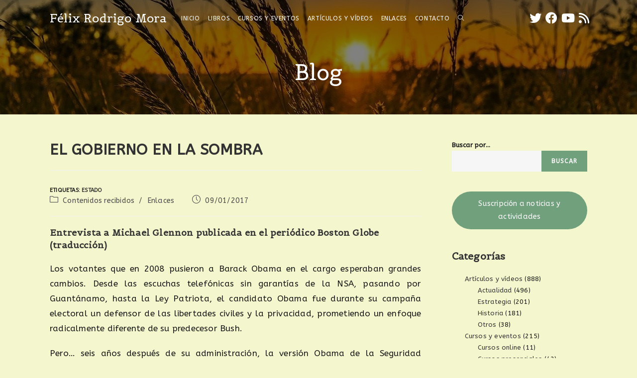

--- FILE ---
content_type: text/html; charset=UTF-8
request_url: https://felixrodrigomora.org/el-gobierno-en-la-sombra/
body_size: 26828
content:
<!DOCTYPE html>
<html class="html" lang="es">
<head>
	<meta charset="UTF-8">
	<link rel="profile" href="https://gmpg.org/xfn/11">

	<meta name='robots' content='index, follow, max-image-preview:large, max-snippet:-1, max-video-preview:-1' />
<meta name="viewport" content="width=device-width, initial-scale=1">
	<!-- This site is optimized with the Yoast SEO plugin v26.8 - https://yoast.com/product/yoast-seo-wordpress/ -->
	<title>EL GOBIERNO EN LA SOMBRA</title>
	<link rel="canonical" href="https://felixrodrigomora.org/el-gobierno-en-la-sombra/" />
	<meta property="og:locale" content="es_ES" />
	<meta property="og:type" content="article" />
	<meta property="og:title" content="EL GOBIERNO EN LA SOMBRA" />
	<meta property="og:url" content="https://felixrodrigomora.org/el-gobierno-en-la-sombra/" />
	<meta property="og:site_name" content="Félix Rodrigo Mora" />
	<meta property="article:publisher" content="https://www.facebook.com/felixrmrs" />
	<meta property="article:author" content="https://www.facebook.com/felixrmrs" />
	<meta property="article:published_time" content="2017-01-09T18:23:29+00:00" />
	<meta property="article:modified_time" content="2022-02-19T09:47:16+00:00" />
	<meta property="og:image" content="https://felixrodrigomora.org/wp-content/uploads/2022/03/Inicio.jpg" />
	<meta property="og:image:width" content="800" />
	<meta property="og:image:height" content="305" />
	<meta property="og:image:type" content="image/jpeg" />
	<meta name="author" content="Administrador" />
	<meta name="twitter:card" content="summary_large_image" />
	<meta name="twitter:creator" content="@FelixRodrigMora" />
	<meta name="twitter:site" content="@FelixRodrigMora" />
	<script type="application/ld+json" class="yoast-schema-graph">{"@context":"https://schema.org","@graph":[{"@type":"Article","@id":"https://felixrodrigomora.org/el-gobierno-en-la-sombra/#article","isPartOf":{"@id":"https://felixrodrigomora.org/el-gobierno-en-la-sombra/"},"author":{"name":"Administrador","@id":"https://felixrodrigomora.org/#/schema/person/81380bd21a9f514d4f183fa3417b0284"},"headline":"EL GOBIERNO EN LA SOMBRA","datePublished":"2017-01-09T18:23:29+00:00","dateModified":"2022-02-19T09:47:16+00:00","mainEntityOfPage":{"@id":"https://felixrodrigomora.org/el-gobierno-en-la-sombra/"},"wordCount":193,"publisher":{"@id":"https://felixrodrigomora.org/#/schema/person/81380bd21a9f514d4f183fa3417b0284"},"image":{"@id":"https://felixrodrigomora.org/el-gobierno-en-la-sombra/#primaryimage"},"thumbnailUrl":"https://felixrodrigomora.org/wp-content/uploads/2022/03/Inicio.jpg","keywords":["Estado"],"articleSection":["Contenidos recibidos","Enlaces"],"inLanguage":"es"},{"@type":"WebPage","@id":"https://felixrodrigomora.org/el-gobierno-en-la-sombra/","url":"https://felixrodrigomora.org/el-gobierno-en-la-sombra/","name":"EL GOBIERNO EN LA SOMBRA","isPartOf":{"@id":"https://felixrodrigomora.org/#website"},"primaryImageOfPage":{"@id":"https://felixrodrigomora.org/el-gobierno-en-la-sombra/#primaryimage"},"image":{"@id":"https://felixrodrigomora.org/el-gobierno-en-la-sombra/#primaryimage"},"thumbnailUrl":"https://felixrodrigomora.org/wp-content/uploads/2022/03/Inicio.jpg","datePublished":"2017-01-09T18:23:29+00:00","dateModified":"2022-02-19T09:47:16+00:00","breadcrumb":{"@id":"https://felixrodrigomora.org/el-gobierno-en-la-sombra/#breadcrumb"},"inLanguage":"es","potentialAction":[{"@type":"ReadAction","target":["https://felixrodrigomora.org/el-gobierno-en-la-sombra/"]}]},{"@type":"ImageObject","inLanguage":"es","@id":"https://felixrodrigomora.org/el-gobierno-en-la-sombra/#primaryimage","url":"https://felixrodrigomora.org/wp-content/uploads/2022/03/Inicio.jpg","contentUrl":"https://felixrodrigomora.org/wp-content/uploads/2022/03/Inicio.jpg","width":800,"height":305},{"@type":"BreadcrumbList","@id":"https://felixrodrigomora.org/el-gobierno-en-la-sombra/#breadcrumb","itemListElement":[{"@type":"ListItem","position":1,"name":"Portada","item":"https://felixrodrigomora.org/"},{"@type":"ListItem","position":2,"name":"Blog","item":"https://felixrodrigomora.org/blog/"},{"@type":"ListItem","position":3,"name":"EL GOBIERNO EN LA SOMBRA"}]},{"@type":"WebSite","@id":"https://felixrodrigomora.org/#website","url":"https://felixrodrigomora.org/","name":"Félix Rodrigo Mora","description":"","publisher":{"@id":"https://felixrodrigomora.org/#/schema/person/81380bd21a9f514d4f183fa3417b0284"},"potentialAction":[{"@type":"SearchAction","target":{"@type":"EntryPoint","urlTemplate":"https://felixrodrigomora.org/?s={search_term_string}"},"query-input":{"@type":"PropertyValueSpecification","valueRequired":true,"valueName":"search_term_string"}}],"inLanguage":"es"},{"@type":["Person","Organization"],"@id":"https://felixrodrigomora.org/#/schema/person/81380bd21a9f514d4f183fa3417b0284","name":"Administrador","image":{"@type":"ImageObject","inLanguage":"es","@id":"https://felixrodrigomora.org/#/schema/person/image/","url":"https://felixrodrigomora.org/wp-content/uploads/2022/02/s200_f_lix.rodrigo_mora.jpg","contentUrl":"https://felixrodrigomora.org/wp-content/uploads/2022/02/s200_f_lix.rodrigo_mora.jpg","width":200,"height":200,"caption":"Administrador"},"logo":{"@id":"https://felixrodrigomora.org/#/schema/person/image/"},"sameAs":["https://felixrodrigomora.org","https://www.facebook.com/felixrmrs","https://x.com/FelixRodrigMora","https://www.youtube.com/channel/UCu0H4KdTiidrS8DMJx5tsWQ/videos","https://es.wikipedia.org/wiki/Flix_Rodrigo_Mora"]}]}</script>
	<!-- / Yoast SEO plugin. -->


<link rel='dns-prefetch' href='//fonts.googleapis.com' />
<link rel="alternate" type="application/rss+xml" title="Félix Rodrigo Mora &raquo; Feed" href="https://felixrodrigomora.org/feed/" />
<link rel="alternate" type="application/rss+xml" title="Félix Rodrigo Mora &raquo; Feed de los comentarios" href="https://felixrodrigomora.org/comments/feed/" />
<link rel="alternate" title="oEmbed (JSON)" type="application/json+oembed" href="https://felixrodrigomora.org/wp-json/oembed/1.0/embed?url=https%3A%2F%2Ffelixrodrigomora.org%2Fel-gobierno-en-la-sombra%2F" />
<link rel="alternate" title="oEmbed (XML)" type="text/xml+oembed" href="https://felixrodrigomora.org/wp-json/oembed/1.0/embed?url=https%3A%2F%2Ffelixrodrigomora.org%2Fel-gobierno-en-la-sombra%2F&#038;format=xml" />
<style id='wp-img-auto-sizes-contain-inline-css'>
img:is([sizes=auto i],[sizes^="auto," i]){contain-intrinsic-size:3000px 1500px}
/*# sourceURL=wp-img-auto-sizes-contain-inline-css */
</style>
<style id='wp-emoji-styles-inline-css'>

	img.wp-smiley, img.emoji {
		display: inline !important;
		border: none !important;
		box-shadow: none !important;
		height: 1em !important;
		width: 1em !important;
		margin: 0 0.07em !important;
		vertical-align: -0.1em !important;
		background: none !important;
		padding: 0 !important;
	}
/*# sourceURL=wp-emoji-styles-inline-css */
</style>
<link rel='stylesheet' id='wp-block-library-css' href='https://felixrodrigomora.org/wp-includes/css/dist/block-library/style.min.css?ver=55f5c273d1d50691b793e2e74870aa61' media='all' />
<style id='wp-block-library-theme-inline-css'>
.wp-block-audio :where(figcaption){color:#555;font-size:13px;text-align:center}.is-dark-theme .wp-block-audio :where(figcaption){color:#ffffffa6}.wp-block-audio{margin:0 0 1em}.wp-block-code{border:1px solid #ccc;border-radius:4px;font-family:Menlo,Consolas,monaco,monospace;padding:.8em 1em}.wp-block-embed :where(figcaption){color:#555;font-size:13px;text-align:center}.is-dark-theme .wp-block-embed :where(figcaption){color:#ffffffa6}.wp-block-embed{margin:0 0 1em}.blocks-gallery-caption{color:#555;font-size:13px;text-align:center}.is-dark-theme .blocks-gallery-caption{color:#ffffffa6}:root :where(.wp-block-image figcaption){color:#555;font-size:13px;text-align:center}.is-dark-theme :root :where(.wp-block-image figcaption){color:#ffffffa6}.wp-block-image{margin:0 0 1em}.wp-block-pullquote{border-bottom:4px solid;border-top:4px solid;color:currentColor;margin-bottom:1.75em}.wp-block-pullquote :where(cite),.wp-block-pullquote :where(footer),.wp-block-pullquote__citation{color:currentColor;font-size:.8125em;font-style:normal;text-transform:uppercase}.wp-block-quote{border-left:.25em solid;margin:0 0 1.75em;padding-left:1em}.wp-block-quote cite,.wp-block-quote footer{color:currentColor;font-size:.8125em;font-style:normal;position:relative}.wp-block-quote:where(.has-text-align-right){border-left:none;border-right:.25em solid;padding-left:0;padding-right:1em}.wp-block-quote:where(.has-text-align-center){border:none;padding-left:0}.wp-block-quote.is-large,.wp-block-quote.is-style-large,.wp-block-quote:where(.is-style-plain){border:none}.wp-block-search .wp-block-search__label{font-weight:700}.wp-block-search__button{border:1px solid #ccc;padding:.375em .625em}:where(.wp-block-group.has-background){padding:1.25em 2.375em}.wp-block-separator.has-css-opacity{opacity:.4}.wp-block-separator{border:none;border-bottom:2px solid;margin-left:auto;margin-right:auto}.wp-block-separator.has-alpha-channel-opacity{opacity:1}.wp-block-separator:not(.is-style-wide):not(.is-style-dots){width:100px}.wp-block-separator.has-background:not(.is-style-dots){border-bottom:none;height:1px}.wp-block-separator.has-background:not(.is-style-wide):not(.is-style-dots){height:2px}.wp-block-table{margin:0 0 1em}.wp-block-table td,.wp-block-table th{word-break:normal}.wp-block-table :where(figcaption){color:#555;font-size:13px;text-align:center}.is-dark-theme .wp-block-table :where(figcaption){color:#ffffffa6}.wp-block-video :where(figcaption){color:#555;font-size:13px;text-align:center}.is-dark-theme .wp-block-video :where(figcaption){color:#ffffffa6}.wp-block-video{margin:0 0 1em}:root :where(.wp-block-template-part.has-background){margin-bottom:0;margin-top:0;padding:1.25em 2.375em}
/*# sourceURL=/wp-includes/css/dist/block-library/theme.min.css */
</style>
<style id='classic-theme-styles-inline-css'>
/*! This file is auto-generated */
.wp-block-button__link{color:#fff;background-color:#32373c;border-radius:9999px;box-shadow:none;text-decoration:none;padding:calc(.667em + 2px) calc(1.333em + 2px);font-size:1.125em}.wp-block-file__button{background:#32373c;color:#fff;text-decoration:none}
/*# sourceURL=/wp-includes/css/classic-themes.min.css */
</style>
<link rel='stylesheet' id='browser-shots-frontend-css-css' href='https://felixrodrigomora.org/wp-content/plugins/browser-shots/dist/blocks.style.build.css?ver=1.7.4' media='all' />
<style id='global-styles-inline-css'>
:root{--wp--preset--aspect-ratio--square: 1;--wp--preset--aspect-ratio--4-3: 4/3;--wp--preset--aspect-ratio--3-4: 3/4;--wp--preset--aspect-ratio--3-2: 3/2;--wp--preset--aspect-ratio--2-3: 2/3;--wp--preset--aspect-ratio--16-9: 16/9;--wp--preset--aspect-ratio--9-16: 9/16;--wp--preset--color--black: #000000;--wp--preset--color--cyan-bluish-gray: #abb8c3;--wp--preset--color--white: #ffffff;--wp--preset--color--pale-pink: #f78da7;--wp--preset--color--vivid-red: #cf2e2e;--wp--preset--color--luminous-vivid-orange: #ff6900;--wp--preset--color--luminous-vivid-amber: #fcb900;--wp--preset--color--light-green-cyan: #7bdcb5;--wp--preset--color--vivid-green-cyan: #00d084;--wp--preset--color--pale-cyan-blue: #8ed1fc;--wp--preset--color--vivid-cyan-blue: #0693e3;--wp--preset--color--vivid-purple: #9b51e0;--wp--preset--gradient--vivid-cyan-blue-to-vivid-purple: linear-gradient(135deg,rgb(6,147,227) 0%,rgb(155,81,224) 100%);--wp--preset--gradient--light-green-cyan-to-vivid-green-cyan: linear-gradient(135deg,rgb(122,220,180) 0%,rgb(0,208,130) 100%);--wp--preset--gradient--luminous-vivid-amber-to-luminous-vivid-orange: linear-gradient(135deg,rgb(252,185,0) 0%,rgb(255,105,0) 100%);--wp--preset--gradient--luminous-vivid-orange-to-vivid-red: linear-gradient(135deg,rgb(255,105,0) 0%,rgb(207,46,46) 100%);--wp--preset--gradient--very-light-gray-to-cyan-bluish-gray: linear-gradient(135deg,rgb(238,238,238) 0%,rgb(169,184,195) 100%);--wp--preset--gradient--cool-to-warm-spectrum: linear-gradient(135deg,rgb(74,234,220) 0%,rgb(151,120,209) 20%,rgb(207,42,186) 40%,rgb(238,44,130) 60%,rgb(251,105,98) 80%,rgb(254,248,76) 100%);--wp--preset--gradient--blush-light-purple: linear-gradient(135deg,rgb(255,206,236) 0%,rgb(152,150,240) 100%);--wp--preset--gradient--blush-bordeaux: linear-gradient(135deg,rgb(254,205,165) 0%,rgb(254,45,45) 50%,rgb(107,0,62) 100%);--wp--preset--gradient--luminous-dusk: linear-gradient(135deg,rgb(255,203,112) 0%,rgb(199,81,192) 50%,rgb(65,88,208) 100%);--wp--preset--gradient--pale-ocean: linear-gradient(135deg,rgb(255,245,203) 0%,rgb(182,227,212) 50%,rgb(51,167,181) 100%);--wp--preset--gradient--electric-grass: linear-gradient(135deg,rgb(202,248,128) 0%,rgb(113,206,126) 100%);--wp--preset--gradient--midnight: linear-gradient(135deg,rgb(2,3,129) 0%,rgb(40,116,252) 100%);--wp--preset--font-size--small: 13px;--wp--preset--font-size--medium: 20px;--wp--preset--font-size--large: 36px;--wp--preset--font-size--x-large: 42px;--wp--preset--spacing--20: 0.44rem;--wp--preset--spacing--30: 0.67rem;--wp--preset--spacing--40: 1rem;--wp--preset--spacing--50: 1.5rem;--wp--preset--spacing--60: 2.25rem;--wp--preset--spacing--70: 3.38rem;--wp--preset--spacing--80: 5.06rem;--wp--preset--shadow--natural: 6px 6px 9px rgba(0, 0, 0, 0.2);--wp--preset--shadow--deep: 12px 12px 50px rgba(0, 0, 0, 0.4);--wp--preset--shadow--sharp: 6px 6px 0px rgba(0, 0, 0, 0.2);--wp--preset--shadow--outlined: 6px 6px 0px -3px rgb(255, 255, 255), 6px 6px rgb(0, 0, 0);--wp--preset--shadow--crisp: 6px 6px 0px rgb(0, 0, 0);}:where(.is-layout-flex){gap: 0.5em;}:where(.is-layout-grid){gap: 0.5em;}body .is-layout-flex{display: flex;}.is-layout-flex{flex-wrap: wrap;align-items: center;}.is-layout-flex > :is(*, div){margin: 0;}body .is-layout-grid{display: grid;}.is-layout-grid > :is(*, div){margin: 0;}:where(.wp-block-columns.is-layout-flex){gap: 2em;}:where(.wp-block-columns.is-layout-grid){gap: 2em;}:where(.wp-block-post-template.is-layout-flex){gap: 1.25em;}:where(.wp-block-post-template.is-layout-grid){gap: 1.25em;}.has-black-color{color: var(--wp--preset--color--black) !important;}.has-cyan-bluish-gray-color{color: var(--wp--preset--color--cyan-bluish-gray) !important;}.has-white-color{color: var(--wp--preset--color--white) !important;}.has-pale-pink-color{color: var(--wp--preset--color--pale-pink) !important;}.has-vivid-red-color{color: var(--wp--preset--color--vivid-red) !important;}.has-luminous-vivid-orange-color{color: var(--wp--preset--color--luminous-vivid-orange) !important;}.has-luminous-vivid-amber-color{color: var(--wp--preset--color--luminous-vivid-amber) !important;}.has-light-green-cyan-color{color: var(--wp--preset--color--light-green-cyan) !important;}.has-vivid-green-cyan-color{color: var(--wp--preset--color--vivid-green-cyan) !important;}.has-pale-cyan-blue-color{color: var(--wp--preset--color--pale-cyan-blue) !important;}.has-vivid-cyan-blue-color{color: var(--wp--preset--color--vivid-cyan-blue) !important;}.has-vivid-purple-color{color: var(--wp--preset--color--vivid-purple) !important;}.has-black-background-color{background-color: var(--wp--preset--color--black) !important;}.has-cyan-bluish-gray-background-color{background-color: var(--wp--preset--color--cyan-bluish-gray) !important;}.has-white-background-color{background-color: var(--wp--preset--color--white) !important;}.has-pale-pink-background-color{background-color: var(--wp--preset--color--pale-pink) !important;}.has-vivid-red-background-color{background-color: var(--wp--preset--color--vivid-red) !important;}.has-luminous-vivid-orange-background-color{background-color: var(--wp--preset--color--luminous-vivid-orange) !important;}.has-luminous-vivid-amber-background-color{background-color: var(--wp--preset--color--luminous-vivid-amber) !important;}.has-light-green-cyan-background-color{background-color: var(--wp--preset--color--light-green-cyan) !important;}.has-vivid-green-cyan-background-color{background-color: var(--wp--preset--color--vivid-green-cyan) !important;}.has-pale-cyan-blue-background-color{background-color: var(--wp--preset--color--pale-cyan-blue) !important;}.has-vivid-cyan-blue-background-color{background-color: var(--wp--preset--color--vivid-cyan-blue) !important;}.has-vivid-purple-background-color{background-color: var(--wp--preset--color--vivid-purple) !important;}.has-black-border-color{border-color: var(--wp--preset--color--black) !important;}.has-cyan-bluish-gray-border-color{border-color: var(--wp--preset--color--cyan-bluish-gray) !important;}.has-white-border-color{border-color: var(--wp--preset--color--white) !important;}.has-pale-pink-border-color{border-color: var(--wp--preset--color--pale-pink) !important;}.has-vivid-red-border-color{border-color: var(--wp--preset--color--vivid-red) !important;}.has-luminous-vivid-orange-border-color{border-color: var(--wp--preset--color--luminous-vivid-orange) !important;}.has-luminous-vivid-amber-border-color{border-color: var(--wp--preset--color--luminous-vivid-amber) !important;}.has-light-green-cyan-border-color{border-color: var(--wp--preset--color--light-green-cyan) !important;}.has-vivid-green-cyan-border-color{border-color: var(--wp--preset--color--vivid-green-cyan) !important;}.has-pale-cyan-blue-border-color{border-color: var(--wp--preset--color--pale-cyan-blue) !important;}.has-vivid-cyan-blue-border-color{border-color: var(--wp--preset--color--vivid-cyan-blue) !important;}.has-vivid-purple-border-color{border-color: var(--wp--preset--color--vivid-purple) !important;}.has-vivid-cyan-blue-to-vivid-purple-gradient-background{background: var(--wp--preset--gradient--vivid-cyan-blue-to-vivid-purple) !important;}.has-light-green-cyan-to-vivid-green-cyan-gradient-background{background: var(--wp--preset--gradient--light-green-cyan-to-vivid-green-cyan) !important;}.has-luminous-vivid-amber-to-luminous-vivid-orange-gradient-background{background: var(--wp--preset--gradient--luminous-vivid-amber-to-luminous-vivid-orange) !important;}.has-luminous-vivid-orange-to-vivid-red-gradient-background{background: var(--wp--preset--gradient--luminous-vivid-orange-to-vivid-red) !important;}.has-very-light-gray-to-cyan-bluish-gray-gradient-background{background: var(--wp--preset--gradient--very-light-gray-to-cyan-bluish-gray) !important;}.has-cool-to-warm-spectrum-gradient-background{background: var(--wp--preset--gradient--cool-to-warm-spectrum) !important;}.has-blush-light-purple-gradient-background{background: var(--wp--preset--gradient--blush-light-purple) !important;}.has-blush-bordeaux-gradient-background{background: var(--wp--preset--gradient--blush-bordeaux) !important;}.has-luminous-dusk-gradient-background{background: var(--wp--preset--gradient--luminous-dusk) !important;}.has-pale-ocean-gradient-background{background: var(--wp--preset--gradient--pale-ocean) !important;}.has-electric-grass-gradient-background{background: var(--wp--preset--gradient--electric-grass) !important;}.has-midnight-gradient-background{background: var(--wp--preset--gradient--midnight) !important;}.has-small-font-size{font-size: var(--wp--preset--font-size--small) !important;}.has-medium-font-size{font-size: var(--wp--preset--font-size--medium) !important;}.has-large-font-size{font-size: var(--wp--preset--font-size--large) !important;}.has-x-large-font-size{font-size: var(--wp--preset--font-size--x-large) !important;}
:where(.wp-block-post-template.is-layout-flex){gap: 1.25em;}:where(.wp-block-post-template.is-layout-grid){gap: 1.25em;}
:where(.wp-block-term-template.is-layout-flex){gap: 1.25em;}:where(.wp-block-term-template.is-layout-grid){gap: 1.25em;}
:where(.wp-block-columns.is-layout-flex){gap: 2em;}:where(.wp-block-columns.is-layout-grid){gap: 2em;}
:root :where(.wp-block-pullquote){font-size: 1.5em;line-height: 1.6;}
/*# sourceURL=global-styles-inline-css */
</style>
<link rel='stylesheet' id='contact-form-7-css' href='https://felixrodrigomora.org/wp-content/plugins/contact-form-7/includes/css/styles.css?ver=6.1.4' media='all' />
<link rel='stylesheet' id='oceanwp-style-css' href='https://felixrodrigomora.org/wp-content/themes/oceanwp/assets/css/style.min.css?ver=1.0' media='all' />
<link rel='stylesheet' id='child-style-css' href='https://felixrodrigomora.org/wp-content/themes/oceanwp-child-theme-master/style.css?ver=55f5c273d1d50691b793e2e74870aa61' media='all' />
<link rel='stylesheet' id='font-awesome-css' href='https://felixrodrigomora.org/wp-content/themes/oceanwp/assets/fonts/fontawesome/css/all.min.css?ver=6.4.2' media='all' />
<link rel='stylesheet' id='simple-line-icons-css' href='https://felixrodrigomora.org/wp-content/themes/oceanwp/assets/css/third/simple-line-icons.min.css?ver=2.4.0' media='all' />
<link rel='stylesheet' id='oceanwp-google-font-abeezee-css' href='//fonts.googleapis.com/css?family=ABeeZee%3A100%2C200%2C300%2C400%2C500%2C600%2C700%2C800%2C900%2C100i%2C200i%2C300i%2C400i%2C500i%2C600i%2C700i%2C800i%2C900i&#038;subset=latin&#038;display=swap&#038;ver=55f5c273d1d50691b793e2e74870aa61' media='all' />
<link rel='stylesheet' id='oceanwp-google-font-belgrano-css' href='//fonts.googleapis.com/css?family=Belgrano%3A100%2C200%2C300%2C400%2C500%2C600%2C700%2C800%2C900%2C100i%2C200i%2C300i%2C400i%2C500i%2C600i%2C700i%2C800i%2C900i&#038;subset=latin&#038;display=swap&#038;ver=55f5c273d1d50691b793e2e74870aa61' media='all' />
<link rel='stylesheet' id='elementor-frontend-css' href='https://felixrodrigomora.org/wp-content/plugins/elementor/assets/css/frontend.min.css?ver=3.34.2' media='all' />
<link rel='stylesheet' id='eael-general-css' href='https://felixrodrigomora.org/wp-content/plugins/essential-addons-for-elementor-lite/assets/front-end/css/view/general.min.css?ver=6.5.8' media='all' />
<link rel='stylesheet' id='oe-widgets-style-css' href='https://felixrodrigomora.org/wp-content/plugins/ocean-extra/assets/css/widgets.css?ver=55f5c273d1d50691b793e2e74870aa61' media='all' />
<link rel='stylesheet' id='oss-social-share-style-css' href='https://felixrodrigomora.org/wp-content/plugins/ocean-social-sharing/assets/css/style.min.css?ver=55f5c273d1d50691b793e2e74870aa61' media='all' />
<script src="https://felixrodrigomora.org/wp-includes/js/jquery/jquery.min.js?ver=3.7.1" id="jquery-core-js"></script>
<script src="https://felixrodrigomora.org/wp-includes/js/jquery/jquery-migrate.min.js?ver=3.4.1" id="jquery-migrate-js"></script>
<link rel="https://api.w.org/" href="https://felixrodrigomora.org/wp-json/" /><link rel="alternate" title="JSON" type="application/json" href="https://felixrodrigomora.org/wp-json/wp/v2/posts/3213" /><link rel="EditURI" type="application/rsd+xml" title="RSD" href="https://felixrodrigomora.org/xmlrpc.php?rsd" />

<link rel='shortlink' href='https://felixrodrigomora.org/?p=3213' />
<style id="mystickymenu" type="text/css">#mysticky-nav { width:100%; position: static; height: auto !important; }#mysticky-nav.wrapfixed { position:fixed; left: 0px; margin-top:0px;  z-index: 99990; -webkit-transition: 0.3s; -moz-transition: 0.3s; -o-transition: 0.3s; transition: 0.3s; -ms-filter:"progid:DXImageTransform.Microsoft.Alpha(Opacity=100)"; filter: alpha(opacity=100); opacity:1; background-color: #70a07c;}#mysticky-nav.wrapfixed .myfixed{ background-color: #70a07c; position: relative;top: auto;left: auto;right: auto;}#mysticky-nav .myfixed { margin:0 auto; float:none; border:0px; background:none; max-width:100%; }</style>			<style type="text/css">
																															</style>
			<!-- Introduce aquí tus scripts --><meta name="generator" content="Elementor 3.34.2; features: additional_custom_breakpoints; settings: css_print_method-external, google_font-enabled, font_display-auto">
			<style>
				.e-con.e-parent:nth-of-type(n+4):not(.e-lazyloaded):not(.e-no-lazyload),
				.e-con.e-parent:nth-of-type(n+4):not(.e-lazyloaded):not(.e-no-lazyload) * {
					background-image: none !important;
				}
				@media screen and (max-height: 1024px) {
					.e-con.e-parent:nth-of-type(n+3):not(.e-lazyloaded):not(.e-no-lazyload),
					.e-con.e-parent:nth-of-type(n+3):not(.e-lazyloaded):not(.e-no-lazyload) * {
						background-image: none !important;
					}
				}
				@media screen and (max-height: 640px) {
					.e-con.e-parent:nth-of-type(n+2):not(.e-lazyloaded):not(.e-no-lazyload),
					.e-con.e-parent:nth-of-type(n+2):not(.e-lazyloaded):not(.e-no-lazyload) * {
						background-image: none !important;
					}
				}
			</style>
			<link rel="icon" href="https://felixrodrigomora.org/wp-content/uploads/2022/03/cropped-oak-32x32.png" sizes="32x32" />
<link rel="icon" href="https://felixrodrigomora.org/wp-content/uploads/2022/03/cropped-oak-192x192.png" sizes="192x192" />
<link rel="apple-touch-icon" href="https://felixrodrigomora.org/wp-content/uploads/2022/03/cropped-oak-180x180.png" />
<meta name="msapplication-TileImage" content="https://felixrodrigomora.org/wp-content/uploads/2022/03/cropped-oak-270x270.png" />
		<style id="wp-custom-css">
			/* Custom hover color to the trainers social icons */.elementor-widget.custom-social .elementor-social-icon:hover{opacity:1;background-color:#0eb290;border-color:#0eb290;color:#fff}/* Margin bottom to the subscribe title */.elementor-widget.subscribe-tilte{margin:0 0 10px}/* Placeholders color*/#searchform-dropdown input::-webkit-input-placeholder,body .sidr-class-mobile-searchform input::-webkit-input-placeholder{color:#81e4cf}#searchform-dropdown input::-moz-placeholder,body .sidr-class-mobile-searchform input::-moz-placeholder{color:#81e4cf}#searchform-dropdown input:-ms-input-placeholder,body .sidr-class-mobile-searchform input:-ms-input-placeholder{color:#81e4cf}/* Scroll up button */#scroll-top{right:0;bottom:0;border-radius:0}#scroll-top,#scroll-top:hover{background-color:transparent}/* Footer */#footer-widgets .footer-box{text-align:center}#footer-widgets .social-widget .style-light li a,#footer-widgets .social-widget .style-dark li a,#footer-widgets .social-widget .style-colored li a{background-color:#263036;color:#708e9f;border-color:#263036;width:40px;height:40px;line-height:40px}#footer-widgets .social-widget .style-light li a:hover,#footer-widgets .social-widget .style-dark li a:hover,#footer-widgets .social-widget .style-colored li a:hover{background-color:#0eb290;color:#fff !important;border-color:#0eb290 !important}/* Responsive */@media (max-width:767px){/* Center the buttons in the hero */.elementor-element.hero-btn{text-align:center !important}/* Center elements on mobile */.elementor-element.center-mobile,.elementor-element.center-mobile .elementor-icon-box-wrapper{text-align:center !important}/* Margin top "Working" title on the contact page */.elementor-element.margin-mobile .elementor-heading-title{margin-top:30px}/* Social icons on the contact page */.elementor-social-icons-wrapper{text-align:left}.elementor-element.contact-social .elementor-social-icon{width:44px;height:44px;line-height:44px}.elementor-element.contact-social .elementor-social-icon:nth-child(4){margin-right:5px !important}}@media (max-width:480px){/* Title size in the hero */.elementor-element.hero-title .elementor-heading-title{font-size:30px}}/*Logo name */#site-logo a.site-logo-text{color:#fff;font-family:belgrano}/*Hidde RECAPTCHA except in forms*/.grecaptcha-badge{visibility:hidden}.page-id-7712 .grecaptcha-badge{visibility:visible !important}/*Indented subcategories in sidebarmanu*/.sidebar-box ul{padding:0 0 0 2em}		</style>
		<!-- OceanWP CSS -->
<style type="text/css">
/* General CSS */a:hover,a.light:hover,.theme-heading .text::before,.theme-heading .text::after,#top-bar-content >a:hover,#top-bar-social li.oceanwp-email a:hover,#site-navigation-wrap .dropdown-menu >li >a:hover,#site-header.medium-header #medium-searchform button:hover,.oceanwp-mobile-menu-icon a:hover,.blog-entry.post .blog-entry-header .entry-title a:hover,.blog-entry.post .blog-entry-readmore a:hover,.blog-entry.thumbnail-entry .blog-entry-category a,ul.meta li a:hover,.dropcap,.single nav.post-navigation .nav-links .title,body .related-post-title a:hover,body #wp-calendar caption,body .contact-info-widget.default i,body .contact-info-widget.big-icons i,body .custom-links-widget .oceanwp-custom-links li a:hover,body .custom-links-widget .oceanwp-custom-links li a:hover:before,body .posts-thumbnails-widget li a:hover,body .social-widget li.oceanwp-email a:hover,.comment-author .comment-meta .comment-reply-link,#respond #cancel-comment-reply-link:hover,#footer-widgets .footer-box a:hover,#footer-bottom a:hover,#footer-bottom #footer-bottom-menu a:hover,.sidr a:hover,.sidr-class-dropdown-toggle:hover,.sidr-class-menu-item-has-children.active >a,.sidr-class-menu-item-has-children.active >a >.sidr-class-dropdown-toggle,input[type=checkbox]:checked:before{color:#52754d}.single nav.post-navigation .nav-links .title .owp-icon use,.blog-entry.post .blog-entry-readmore a:hover .owp-icon use,body .contact-info-widget.default .owp-icon use,body .contact-info-widget.big-icons .owp-icon use{stroke:#52754d}input[type="button"],input[type="reset"],input[type="submit"],button[type="submit"],.button,#site-navigation-wrap .dropdown-menu >li.btn >a >span,.thumbnail:hover i,.post-quote-content,.omw-modal .omw-close-modal,body .contact-info-widget.big-icons li:hover i,body div.wpforms-container-full .wpforms-form input[type=submit],body div.wpforms-container-full .wpforms-form button[type=submit],body div.wpforms-container-full .wpforms-form .wpforms-page-button{background-color:#52754d}.thumbnail:hover .link-post-svg-icon{background-color:#52754d}body .contact-info-widget.big-icons li:hover .owp-icon{background-color:#52754d}.widget-title{border-color:#52754d}blockquote{border-color:#52754d}#searchform-dropdown{border-color:#52754d}.dropdown-menu .sub-menu{border-color:#52754d}.blog-entry.large-entry .blog-entry-readmore a:hover{border-color:#52754d}.oceanwp-newsletter-form-wrap input[type="email"]:focus{border-color:#52754d}.social-widget li.oceanwp-email a:hover{border-color:#52754d}#respond #cancel-comment-reply-link:hover{border-color:#52754d}body .contact-info-widget.big-icons li:hover i{border-color:#52754d}#footer-widgets .oceanwp-newsletter-form-wrap input[type="email"]:focus{border-color:#52754d}blockquote,.wp-block-quote{border-left-color:#52754d}body .contact-info-widget.big-icons li:hover .owp-icon{border-color:#52754d}input[type="button"]:hover,input[type="reset"]:hover,input[type="submit"]:hover,button[type="submit"]:hover,input[type="button"]:focus,input[type="reset"]:focus,input[type="submit"]:focus,button[type="submit"]:focus,.button:hover,.button:focus,#site-navigation-wrap .dropdown-menu >li.btn >a:hover >span,.post-quote-author,.omw-modal .omw-close-modal:hover,body div.wpforms-container-full .wpforms-form input[type=submit]:hover,body div.wpforms-container-full .wpforms-form button[type=submit]:hover,body div.wpforms-container-full .wpforms-form .wpforms-page-button:hover{background-color:#c11900}table th,table td,hr,.content-area,body.content-left-sidebar #content-wrap .content-area,.content-left-sidebar .content-area,#top-bar-wrap,#site-header,#site-header.top-header #search-toggle,.dropdown-menu ul li,.centered-minimal-page-header,.blog-entry.post,.blog-entry.grid-entry .blog-entry-inner,.blog-entry.thumbnail-entry .blog-entry-bottom,.single-post .entry-title,.single .entry-share-wrap .entry-share,.single .entry-share,.single .entry-share ul li a,.single nav.post-navigation,.single nav.post-navigation .nav-links .nav-previous,#author-bio,#author-bio .author-bio-avatar,#author-bio .author-bio-social li a,#related-posts,#comments,.comment-body,#respond #cancel-comment-reply-link,#blog-entries .type-page,.page-numbers a,.page-numbers span:not(.elementor-screen-only),.page-links span,body #wp-calendar caption,body #wp-calendar th,body #wp-calendar tbody,body .contact-info-widget.default i,body .contact-info-widget.big-icons i,body .posts-thumbnails-widget li,body .tagcloud a{border-color:}body .contact-info-widget.big-icons .owp-icon,body .contact-info-widget.default .owp-icon{border-color:}body,.has-parallax-footer:not(.separate-layout) #main{background-color:#f4f7cd}a:hover{color:#70a07c}a:hover .owp-icon use{stroke:#70a07c}.boxed-layout #wrap,.boxed-layout .parallax-footer,.boxed-layout .owp-floating-bar{width:1070px}.boxed-layout{background-color:#910000}.container{width:1080px}.page-header,.has-transparent-header .page-header{padding:60px 0 0 0}.page-header .page-header-title,.page-header.background-image-page-header .page-header-title{color:#ffffff}.site-breadcrumbs a,.background-image-page-header .site-breadcrumbs a{color:#ffffff}.site-breadcrumbs a .owp-icon use,.background-image-page-header .site-breadcrumbs a .owp-icon use{stroke:#ffffff}.site-breadcrumbs a:hover,.background-image-page-header .site-breadcrumbs a:hover{color:#5df45f}.site-breadcrumbs a:hover .owp-icon use,.background-image-page-header .site-breadcrumbs a:hover .owp-icon use{stroke:#5df45f}#scroll-top{width:60px;height:60px;line-height:60px}#scroll-top{color:#81d742}#scroll-top .owp-icon use{stroke:#81d742}#scroll-top:hover{color:#0eb290}#scroll-top:hover .owp-icon use{stroke:#81d742}form input[type="text"],form input[type="password"],form input[type="email"],form input[type="url"],form input[type="date"],form input[type="month"],form input[type="time"],form input[type="datetime"],form input[type="datetime-local"],form input[type="week"],form input[type="number"],form input[type="search"],form input[type="tel"],form input[type="color"],form select,form textarea{font-size:16px}body div.wpforms-container-full .wpforms-form input[type=date],body div.wpforms-container-full .wpforms-form input[type=datetime],body div.wpforms-container-full .wpforms-form input[type=datetime-local],body div.wpforms-container-full .wpforms-form input[type=email],body div.wpforms-container-full .wpforms-form input[type=month],body div.wpforms-container-full .wpforms-form input[type=number],body div.wpforms-container-full .wpforms-form input[type=password],body div.wpforms-container-full .wpforms-form input[type=range],body div.wpforms-container-full .wpforms-form input[type=search],body div.wpforms-container-full .wpforms-form input[type=tel],body div.wpforms-container-full .wpforms-form input[type=text],body div.wpforms-container-full .wpforms-form input[type=time],body div.wpforms-container-full .wpforms-form input[type=url],body div.wpforms-container-full .wpforms-form input[type=week],body div.wpforms-container-full .wpforms-form select,body div.wpforms-container-full .wpforms-form textarea{font-size:16px}form input[type="text"],form input[type="password"],form input[type="email"],form input[type="url"],form input[type="date"],form input[type="month"],form input[type="time"],form input[type="datetime"],form input[type="datetime-local"],form input[type="week"],form input[type="number"],form input[type="search"],form input[type="tel"],form input[type="color"],form select,form textarea,.woocommerce .woocommerce-checkout .select2-container--default .select2-selection--single{border-radius:1px}body div.wpforms-container-full .wpforms-form input[type=date],body div.wpforms-container-full .wpforms-form input[type=datetime],body div.wpforms-container-full .wpforms-form input[type=datetime-local],body div.wpforms-container-full .wpforms-form input[type=email],body div.wpforms-container-full .wpforms-form input[type=month],body div.wpforms-container-full .wpforms-form input[type=number],body div.wpforms-container-full .wpforms-form input[type=password],body div.wpforms-container-full .wpforms-form input[type=range],body div.wpforms-container-full .wpforms-form input[type=search],body div.wpforms-container-full .wpforms-form input[type=tel],body div.wpforms-container-full .wpforms-form input[type=text],body div.wpforms-container-full .wpforms-form input[type=time],body div.wpforms-container-full .wpforms-form input[type=url],body div.wpforms-container-full .wpforms-form input[type=week],body div.wpforms-container-full .wpforms-form select,body div.wpforms-container-full .wpforms-form textarea{border-radius:1px}form input[type="text"],form input[type="password"],form input[type="email"],form input[type="url"],form input[type="date"],form input[type="month"],form input[type="time"],form input[type="datetime"],form input[type="datetime-local"],form input[type="week"],form input[type="number"],form input[type="search"],form input[type="tel"],form input[type="color"],form select,form textarea,.select2-container .select2-choice,.woocommerce .woocommerce-checkout .select2-container--default .select2-selection--single{border-color:#f6f6f6}body div.wpforms-container-full .wpforms-form input[type=date],body div.wpforms-container-full .wpforms-form input[type=datetime],body div.wpforms-container-full .wpforms-form input[type=datetime-local],body div.wpforms-container-full .wpforms-form input[type=email],body div.wpforms-container-full .wpforms-form input[type=month],body div.wpforms-container-full .wpforms-form input[type=number],body div.wpforms-container-full .wpforms-form input[type=password],body div.wpforms-container-full .wpforms-form input[type=range],body div.wpforms-container-full .wpforms-form input[type=search],body div.wpforms-container-full .wpforms-form input[type=tel],body div.wpforms-container-full .wpforms-form input[type=text],body div.wpforms-container-full .wpforms-form input[type=time],body div.wpforms-container-full .wpforms-form input[type=url],body div.wpforms-container-full .wpforms-form input[type=week],body div.wpforms-container-full .wpforms-form select,body div.wpforms-container-full .wpforms-form textarea{border-color:#f6f6f6}form input[type="text"]:focus,form input[type="password"]:focus,form input[type="email"]:focus,form input[type="tel"]:focus,form input[type="url"]:focus,form input[type="search"]:focus,form textarea:focus,.select2-drop-active,.select2-dropdown-open.select2-drop-above .select2-choice,.select2-dropdown-open.select2-drop-above .select2-choices,.select2-drop.select2-drop-above.select2-drop-active,.select2-container-active .select2-choice,.select2-container-active .select2-choices{border-color:#e0e0e0}body div.wpforms-container-full .wpforms-form input:focus,body div.wpforms-container-full .wpforms-form textarea:focus,body div.wpforms-container-full .wpforms-form select:focus{border-color:#e0e0e0}form input[type="text"],form input[type="password"],form input[type="email"],form input[type="url"],form input[type="date"],form input[type="month"],form input[type="time"],form input[type="datetime"],form input[type="datetime-local"],form input[type="week"],form input[type="number"],form input[type="search"],form input[type="tel"],form input[type="color"],form select,form textarea,.woocommerce .woocommerce-checkout .select2-container--default .select2-selection--single{background-color:#f6f6f6}body div.wpforms-container-full .wpforms-form input[type=date],body div.wpforms-container-full .wpforms-form input[type=datetime],body div.wpforms-container-full .wpforms-form input[type=datetime-local],body div.wpforms-container-full .wpforms-form input[type=email],body div.wpforms-container-full .wpforms-form input[type=month],body div.wpforms-container-full .wpforms-form input[type=number],body div.wpforms-container-full .wpforms-form input[type=password],body div.wpforms-container-full .wpforms-form input[type=range],body div.wpforms-container-full .wpforms-form input[type=search],body div.wpforms-container-full .wpforms-form input[type=tel],body div.wpforms-container-full .wpforms-form input[type=text],body div.wpforms-container-full .wpforms-form input[type=time],body div.wpforms-container-full .wpforms-form input[type=url],body div.wpforms-container-full .wpforms-form input[type=week],body div.wpforms-container-full .wpforms-form select,body div.wpforms-container-full .wpforms-form textarea{background-color:#f6f6f6}body .theme-button,body input[type="submit"],body button[type="submit"],body button,body .button,body div.wpforms-container-full .wpforms-form input[type=submit],body div.wpforms-container-full .wpforms-form button[type=submit],body div.wpforms-container-full .wpforms-form .wpforms-page-button{background-color:#70a07c}body .theme-button:hover,body input[type="submit"]:hover,body button[type="submit"]:hover,body button:hover,body .button:hover,body div.wpforms-container-full .wpforms-form input[type=submit]:hover,body div.wpforms-container-full .wpforms-form input[type=submit]:active,body div.wpforms-container-full .wpforms-form button[type=submit]:hover,body div.wpforms-container-full .wpforms-form button[type=submit]:active,body div.wpforms-container-full .wpforms-form .wpforms-page-button:hover,body div.wpforms-container-full .wpforms-form .wpforms-page-button:active{background-color:#5df45f}/* Header CSS */#site-header{border-color:rgba(255,255,255,0.3)}#site-header.has-header-media .overlay-header-media{background-color:rgba(0,0,0,0.5)}#site-navigation-wrap .dropdown-menu >li >a{padding:0 8px}#site-navigation-wrap .dropdown-menu >li >a,.oceanwp-mobile-menu-icon a,#searchform-header-replace-close{color:#ffffff}#site-navigation-wrap .dropdown-menu >li >a .owp-icon use,.oceanwp-mobile-menu-icon a .owp-icon use,#searchform-header-replace-close .owp-icon use{stroke:#ffffff}#site-navigation-wrap .dropdown-menu >li >a:hover,.oceanwp-mobile-menu-icon a:hover,#searchform-header-replace-close:hover{color:#a1f4a2}#site-navigation-wrap .dropdown-menu >li >a:hover .owp-icon use,.oceanwp-mobile-menu-icon a:hover .owp-icon use,#searchform-header-replace-close:hover .owp-icon use{stroke:#a1f4a2}.dropdown-menu .sub-menu,#searchform-dropdown,.current-shop-items-dropdown{background-color:#70a07c}.dropdown-menu ul li a.menu-link{color:#ffffff}.dropdown-menu ul li a.menu-link .owp-icon use{stroke:#ffffff}.oceanwp-social-menu ul li a,.oceanwp-social-menu .colored ul li a,.oceanwp-social-menu .minimal ul li a,.oceanwp-social-menu .dark ul li a{font-size:24px}.oceanwp-social-menu ul li a .owp-icon,.oceanwp-social-menu .colored ul li a .owp-icon,.oceanwp-social-menu .minimal ul li a .owp-icon,.oceanwp-social-menu .dark ul li a .owp-icon{width:24px;height:24px}.oceanwp-social-menu ul li a{padding:4px}.oceanwp-social-menu.simple-social ul li a{color:#ffffff}.oceanwp-social-menu.simple-social ul li a .owp-icon use{stroke:#ffffff}.oceanwp-social-menu.simple-social ul li a:hover{color:#a1f4a2!important}.oceanwp-social-menu.simple-social ul li a:hover .owp-icon use{stroke:#a1f4a2!important}@media (max-width:1080px){#top-bar-nav,#site-navigation-wrap,.oceanwp-social-menu,.after-header-content{display:none}.center-logo #site-logo{float:none;position:absolute;left:50%;padding:0;-webkit-transform:translateX(-50%);transform:translateX(-50%)}#site-header.center-header #site-logo,.oceanwp-mobile-menu-icon,#oceanwp-cart-sidebar-wrap{display:block}body.vertical-header-style #outer-wrap{margin:0 !important}#site-header.vertical-header{position:relative;width:100%;left:0 !important;right:0 !important}#site-header.vertical-header .has-template >#site-logo{display:block}#site-header.vertical-header #site-header-inner{display:-webkit-box;display:-webkit-flex;display:-ms-flexbox;display:flex;-webkit-align-items:center;align-items:center;padding:0;max-width:90%}#site-header.vertical-header #site-header-inner >*:not(.oceanwp-mobile-menu-icon){display:none}#site-header.vertical-header #site-header-inner >*{padding:0 !important}#site-header.vertical-header #site-header-inner #site-logo{display:block;margin:0;width:50%;text-align:left}body.rtl #site-header.vertical-header #site-header-inner #site-logo{text-align:right}#site-header.vertical-header #site-header-inner .oceanwp-mobile-menu-icon{width:50%;text-align:right}body.rtl #site-header.vertical-header #site-header-inner .oceanwp-mobile-menu-icon{text-align:left}#site-header.vertical-header .vertical-toggle,body.vertical-header-style.vh-closed #site-header.vertical-header .vertical-toggle{display:none}#site-logo.has-responsive-logo .custom-logo-link{display:none}#site-logo.has-responsive-logo .responsive-logo-link{display:block}.is-sticky #site-logo.has-sticky-logo .responsive-logo-link{display:none}.is-sticky #site-logo.has-responsive-logo .sticky-logo-link{display:block}#top-bar.has-no-content #top-bar-social.top-bar-left,#top-bar.has-no-content #top-bar-social.top-bar-right{position:inherit;left:auto;right:auto;float:none;height:auto;line-height:1.5em;margin-top:0;text-align:center}#top-bar.has-no-content #top-bar-social li{float:none;display:inline-block}.owp-cart-overlay,#side-panel-wrap a.side-panel-btn{display:none !important}}a.sidr-class-toggle-sidr-close{background-color:#0a997b}#sidr,#mobile-dropdown{background-color:#0eb290}#sidr li,#sidr ul,#mobile-dropdown ul li,#mobile-dropdown ul li ul{border-color:#0a997b}body .sidr a,body .sidr-class-dropdown-toggle,#mobile-dropdown ul li a,#mobile-dropdown ul li a .dropdown-toggle,#mobile-fullscreen ul li a,#mobile-fullscreen .oceanwp-social-menu.simple-social ul li a{color:#abffee}#mobile-fullscreen a.close .close-icon-inner,#mobile-fullscreen a.close .close-icon-inner::after{background-color:#abffee}body .sidr a:hover,body .sidr-class-dropdown-toggle:hover,body .sidr-class-dropdown-toggle .fa,body .sidr-class-menu-item-has-children.active >a,body .sidr-class-menu-item-has-children.active >a >.sidr-class-dropdown-toggle,#mobile-dropdown ul li a:hover,#mobile-dropdown ul li a .dropdown-toggle:hover,#mobile-dropdown .menu-item-has-children.active >a,#mobile-dropdown .menu-item-has-children.active >a >.dropdown-toggle,#mobile-fullscreen ul li a:hover,#mobile-fullscreen .oceanwp-social-menu.simple-social ul li a:hover{color:#3be5cc}#mobile-fullscreen a.close:hover .close-icon-inner,#mobile-fullscreen a.close:hover .close-icon-inner::after{background-color:#3be5cc}body .sidr-class-mobile-searchform input,#mobile-dropdown #mobile-menu-search form input{background-color:#0a997b}body .sidr-class-mobile-searchform input,body .sidr-class-mobile-searchform input:focus,#mobile-dropdown #mobile-menu-search form input,#mobile-fullscreen #mobile-search input,#mobile-fullscreen #mobile-search .search-text{color:#ffffff}body .sidr-class-mobile-searchform input,#mobile-dropdown #mobile-menu-search form input,#mobile-fullscreen #mobile-search input{border-color:#027c52}body .sidr-class-mobile-searchform input:focus,#mobile-dropdown #mobile-menu-search form input:focus,#mobile-fullscreen #mobile-search input:focus{border-color:#35ccac}.sidr-class-mobile-searchform button,#mobile-dropdown #mobile-menu-search form button{color:#35ccac}.sidr-class-mobile-searchform button .owp-icon use,#mobile-dropdown #mobile-menu-search form button .owp-icon use{stroke:#35ccac}.sidr-class-mobile-searchform button:hover,#mobile-dropdown #mobile-menu-search form button:hover{color:#abffee}.sidr-class-mobile-searchform button:hover .owp-icon use,#mobile-dropdown #mobile-menu-search form button:hover .owp-icon use{stroke:#abffee}/* Footer Widgets CSS */#footer-widgets{background-color:#2e3b42}#footer-widgets .footer-box a,#footer-widgets a{color:#708e9f}#footer-widgets .footer-box a:hover,#footer-widgets a:hover{color:#0eb290}/* Footer Bottom CSS */#footer-bottom{background-color:#263036}#footer-bottom,#footer-bottom p{color:#708e9f}#footer-bottom a,#footer-bottom #footer-bottom-menu a{color:#708e9f}/* Sidebar CSS */.widget-title{border-color:#1334f2}/* Social Sharing CSS */.entry-share ul li a{border-radius:3px}.page-header{background-color:#70a07c;background-image:url( https://felixrodrigomora.org/wp-content/uploads/2022/02/cereal.jpg ) !important;height:230px}/* Typography CSS */body{font-family:ABeeZee;font-size:17px;color:#191919;letter-spacing:.2px}h2{font-family:Belgrano}h3{font-family:Belgrano}h4{font-family:Belgrano}#site-navigation-wrap .dropdown-menu >li >a,#site-header.full_screen-header .fs-dropdown-menu >li >a,#site-header.top-header #site-navigation-wrap .dropdown-menu >li >a,#site-header.center-header #site-navigation-wrap .dropdown-menu >li >a,#site-header.medium-header #site-navigation-wrap .dropdown-menu >li >a,.oceanwp-mobile-menu-icon a{font-size:12px;text-transform:uppercase}.dropdown-menu ul li a.menu-link,#site-header.full_screen-header .fs-dropdown-menu ul.sub-menu li a{font-size:12px;line-height:2;text-transform:uppercase}.page-header .page-header-title,.page-header.background-image-page-header .page-header-title{font-family:Belgrano}.page-header .page-subheading{font-family:Belgrano}.single-post .entry-title{font-size:30px}#footer-bottom #copyright{font-weight:600;font-size:11px;letter-spacing:1px;text-transform:uppercase}
</style></head>

<body class="wp-singular post-template-default single single-post postid-3213 single-format-standard wp-embed-responsive wp-theme-oceanwp wp-child-theme-oceanwp-child-theme-master oceanwp-theme dropdown-mobile has-transparent-header no-header-border has-sidebar content-right-sidebar post-in-category-contenidos-recibidos post-in-category-enlaces page-with-background-title has-blog-grid elementor-default elementor-kit-5" >

	
	
	<div id="outer-wrap" class="site clr">

		<a class="skip-link screen-reader-text" href="#main">Ir al contenido</a>

		
		<div id="wrap" class="clr">

			
				<div id="transparent-header-wrap" class="clr">
	
<header id="site-header" class="transparent-header search-overlay has-social left-menu clr" data-height="74" role="banner">

	
					
			<div id="site-header-inner" class="clr container">

				
				

<div id="site-logo" class="clr" >

	
	<div id="site-logo-inner" class="clr">

						<a href="https://felixrodrigomora.org/" rel="home" class="site-title site-logo-text" data-wpel-link="internal">Félix Rodrigo Mora</a>
				
	</div><!-- #site-logo-inner -->

	
	
</div><!-- #site-logo -->


<div class="oceanwp-social-menu clr simple-social">

	<div class="social-menu-inner clr">

		
			<ul aria-label="Enlaces sociales">

				<li class="oceanwp-twitter"><a href="https://x.com/FelixRodrigMora" aria-label="X (se abre en una nueva pestaña)" target="_blank" rel="noopener noreferrer nofollow external" data-wpel-link="external"><i class=" fab fa-twitter" aria-hidden="true" role="img"></i></a></li><li class="oceanwp-facebook"><a href="https://www.facebook.com/felixrmrs" aria-label="Facebook (se abre en una nueva pestaña)" target="_blank" rel="noopener noreferrer nofollow external" data-wpel-link="external"><i class=" fab fa-facebook" aria-hidden="true" role="img"></i></a></li><li class="oceanwp-youtube"><a href="https://www.youtube.com/channel/UCu0H4KdTiidrS8DMJx5tsWQ/videos" aria-label="YouTube (se abre en una nueva pestaña)" target="_blank" rel="noopener noreferrer nofollow external" data-wpel-link="external"><i class=" fab fa-youtube" aria-hidden="true" role="img"></i></a></li><li class="oceanwp-rss"><a href="/feed" aria-label="RSS (se abre en una nueva pestaña)" target="_blank" rel="noopener noreferrer" data-wpel-link="internal"><i class=" fa fa-rss" aria-hidden="true" role="img"></i></a></li>
			</ul>

		
	</div>

</div>
			<div id="site-navigation-wrap" class="no-top-border clr">
			
			
			
			<nav id="site-navigation" class="navigation main-navigation clr" role="navigation" >

				<ul id="menu-main-menu" class="main-menu dropdown-menu sf-menu"><li id="menu-item-366" class="menu-item menu-item-type-post_type menu-item-object-page menu-item-home menu-item-has-children dropdown menu-item-366"><a href="https://felixrodrigomora.org/" class="menu-link" data-wpel-link="internal"><span class="text-wrap">Inicio</span></a>
<ul class="sub-menu">
	<li id="menu-item-8177" class="menu-item menu-item-type-custom menu-item-object-custom menu-item-8177"><a href="/#ultimas" class="menu-link" data-wpel-link="internal"><span class="text-wrap">Últimas publicaciones</span></a></li>	<li id="menu-item-8155" class="menu-item menu-item-type-custom menu-item-object-custom menu-item-8155"><a href="/#suscripcion" class="menu-link" data-wpel-link="internal"><span class="text-wrap">Suscripción a noticias</span></a></li>	<li id="menu-item-9119" class="menu-item menu-item-type-custom menu-item-object-custom menu-item-9119"><a href="/#videos" class="menu-link" data-wpel-link="internal"><span class="text-wrap">Vídeos censurados en Youtube</span></a></li>	<li id="menu-item-8176" class="menu-item menu-item-type-custom menu-item-object-custom menu-item-8176"><a href="/#presentacion" class="menu-link" data-wpel-link="internal"><span class="text-wrap">Presentación</span></a></li>	<li id="menu-item-8178" class="menu-item menu-item-type-custom menu-item-object-custom menu-item-8178"><a href="/#biografia" class="menu-link" data-wpel-link="internal"><span class="text-wrap">Narración biográfica</span></a></li></ul>
</li><li id="menu-item-8853" class="menu-item menu-item-type-post_type menu-item-object-page menu-item-has-children dropdown menu-item-8853"><a href="https://felixrodrigomora.org/libros/" class="menu-link" data-wpel-link="internal"><span class="text-wrap">Libros</span></a>
<ul class="sub-menu">
	<li id="menu-item-7729" class="menu-item menu-item-type-post_type menu-item-object-page menu-item-7729"><a href="https://felixrodrigomora.org/libros/catalogo-de-libros/" class="menu-link" data-wpel-link="internal"><span class="text-wrap">Catálogo de libros</span></a></li>	<li id="menu-item-8864" class="menu-item menu-item-type-post_type menu-item-object-page menu-item-8864"><a href="https://felixrodrigomora.org/libros/adquisicion-de-libros/" class="menu-link" data-wpel-link="internal"><span class="text-wrap">Adquisición de libros</span></a></li>	<li id="menu-item-9699" class="menu-item menu-item-type-taxonomy menu-item-object-category menu-item-9699"><a href="https://felixrodrigomora.org/categorias/libros/" class="menu-link" data-wpel-link="internal"><span class="text-wrap">Noticias sobre libros</span></a></li></ul>
</li><li id="menu-item-8121" class="menu-item menu-item-type-post_type menu-item-object-page menu-item-has-children dropdown menu-item-8121"><a href="https://felixrodrigomora.org/cursos-y-eventos/" class="menu-link" data-wpel-link="internal"><span class="text-wrap">Cursos y eventos</span></a>
<ul class="sub-menu">
	<li id="menu-item-8412" class="menu-item menu-item-type-post_type menu-item-object-page menu-item-8412"><a href="https://felixrodrigomora.org/cursos-y-eventos/cursos-presenciales/" class="menu-link" data-wpel-link="internal"><span class="text-wrap">Cursos presenciales</span></a></li>	<li id="menu-item-8413" class="menu-item menu-item-type-post_type menu-item-object-page menu-item-8413"><a href="https://felixrodrigomora.org/cursos-y-eventos/cursos-online/" class="menu-link" data-wpel-link="internal"><span class="text-wrap">Cursos online</span></a></li>	<li id="menu-item-8423" class="menu-item menu-item-type-post_type menu-item-object-page menu-item-8423"><a href="https://felixrodrigomora.org/cursos-y-eventos/eventos/" class="menu-link" data-wpel-link="internal"><span class="text-wrap">Eventos</span></a></li>	<li id="menu-item-8429" class="menu-item menu-item-type-custom menu-item-object-custom menu-item-8429"><a href="/cursos-y-eventos/#calendario" class="menu-link" data-wpel-link="internal"><span class="text-wrap">Calendario</span></a></li></ul>
</li><li id="menu-item-7732" class="menu-item menu-item-type-post_type menu-item-object-page menu-item-has-children dropdown menu-item-7732"><a href="https://felixrodrigomora.org/articulos-y-videos/" class="menu-link" data-wpel-link="internal"><span class="text-wrap">Artículos y vídeos</span></a>
<ul class="sub-menu">
	<li id="menu-item-9701" class="menu-item menu-item-type-taxonomy menu-item-object-category menu-item-9701"><a href="https://felixrodrigomora.org/categorias/articulos-y-videos/historia/" class="menu-link" data-wpel-link="internal"><span class="text-wrap">Historia</span></a></li>	<li id="menu-item-9704" class="menu-item menu-item-type-taxonomy menu-item-object-category menu-item-9704"><a href="https://felixrodrigomora.org/categorias/articulos-y-videos/actualidad/" class="menu-link" data-wpel-link="internal"><span class="text-wrap">Actualidad</span></a></li>	<li id="menu-item-9703" class="menu-item menu-item-type-taxonomy menu-item-object-category menu-item-9703"><a href="https://felixrodrigomora.org/categorias/articulos-y-videos/estrategia/" class="menu-link" data-wpel-link="internal"><span class="text-wrap">Estrategia</span></a></li>	<li id="menu-item-9702" class="menu-item menu-item-type-taxonomy menu-item-object-category menu-item-9702"><a href="https://felixrodrigomora.org/categorias/articulos-y-videos/otros/" class="menu-link" data-wpel-link="internal"><span class="text-wrap">Otros</span></a></li>	<li id="menu-item-16876" class="menu-item menu-item-type-custom menu-item-object-custom menu-item-16876"><a href="https://independent.academia.edu/FélixRodrigoMora" class="menu-link" data-wpel-link="external" target="_blank" rel="nofollow external noopener noreferrer"><span class="text-wrap">Academia.edu</span></a></li></ul>
</li><li id="menu-item-7723" class="menu-item menu-item-type-post_type menu-item-object-page menu-item-has-children dropdown menu-item-7723"><a href="https://felixrodrigomora.org/enlaces/" class="menu-link" data-wpel-link="internal"><span class="text-wrap">Enlaces</span></a>
<ul class="sub-menu">
	<li id="menu-item-8239" class="menu-item menu-item-type-post_type menu-item-object-page menu-item-8239"><a href="https://felixrodrigomora.org/enlaces/sitios-recomendados/" class="menu-link" data-wpel-link="internal"><span class="text-wrap">Sitios recomendados</span></a></li>	<li id="menu-item-9707" class="menu-item menu-item-type-taxonomy menu-item-object-category current-post-ancestor current-menu-parent current-post-parent menu-item-9707"><a href="https://felixrodrigomora.org/categorias/enlaces/contenidos-recibidos/" class="menu-link" data-wpel-link="internal"><span class="text-wrap">Contenidos recibidos</span></a></li></ul>
</li><li id="menu-item-7724" class="menu-item menu-item-type-post_type menu-item-object-page menu-item-7724"><a href="https://felixrodrigomora.org/contacto/" class="menu-link" data-wpel-link="internal"><span class="text-wrap">Contacto</span></a></li><li class="search-toggle-li" ><a href="https://felixrodrigomora.org/#" class="site-search-toggle search-overlay-toggle" data-wpel-link="internal"><span class="screen-reader-text">Alternar búsqueda de la web</span><i class=" icon-magnifier" aria-hidden="true" role="img"></i></a></li></ul>
			</nav><!-- #site-navigation -->

			
			
					</div><!-- #site-navigation-wrap -->
			
		
	
				
	
	<div class="oceanwp-mobile-menu-icon clr mobile-right">

		
		
		
		<a href="https://felixrodrigomora.org/#mobile-menu-toggle" class="mobile-menu" aria-label="Menú móvil" data-wpel-link="internal">
							<i class="fa fa-bars" aria-hidden="true"></i>
								<span class="oceanwp-text">Menú</span>
				<span class="oceanwp-close-text">Cerrar</span>
						</a>

		
		
		
	<a href="https://felixrodrigomora.org/#mobile-header-search" class="search-icon-overlay" aria-label="Buscar por:" data-wpel-link="internal"><i class=" icon-magnifier" aria-hidden="true" role="img"></i></a>

	
	</div><!-- #oceanwp-mobile-menu-navbar -->

	
	<div id="icon-searchform-overlay" class="search-style-overlay">
				<div class="container clr">
			<form id="mhso-search" method="get" class="mobile-searchform" action="https://felixrodrigomora.org/" aria-label="Buscar en esta web">
				<a href="https://felixrodrigomora.org/#mobile-header-search-close" class="search-overlay-close" aria-label="Cerrar este formulario de búsqueda" data-wpel-link="internal"><span></span></a>
				<span class="search-text">Escribe y, después, pulsa «Intro» para buscar<span aria-hidden="true"><i></i><i></i><i></i></span></span>
				<input aria-labelledby="mhso-search ocean-mobile-search-1" class="mobile-search-overlay-input" id="ocean-mobile-search-1" type="search" name="s" autocomplete="off" value="">
									<input type="hidden" name="post_type" value="post">
								</form>
		</div>
			</div>

	

			</div><!-- #site-header-inner -->

			
<div id="mobile-dropdown" class="clr" >

	<nav class="clr has-social">

		<ul id="menu-main-menu-1" class="menu"><li class="menu-item menu-item-type-post_type menu-item-object-page menu-item-home menu-item-has-children menu-item-366"><a href="https://felixrodrigomora.org/" data-wpel-link="internal">Inicio</a>
<ul class="sub-menu">
	<li class="menu-item menu-item-type-custom menu-item-object-custom menu-item-8177"><a href="/#ultimas" data-wpel-link="internal">Últimas publicaciones</a></li>
	<li class="menu-item menu-item-type-custom menu-item-object-custom menu-item-8155"><a href="/#suscripcion" data-wpel-link="internal">Suscripción a noticias</a></li>
	<li class="menu-item menu-item-type-custom menu-item-object-custom menu-item-9119"><a href="/#videos" data-wpel-link="internal">Vídeos censurados en Youtube</a></li>
	<li class="menu-item menu-item-type-custom menu-item-object-custom menu-item-8176"><a href="/#presentacion" data-wpel-link="internal">Presentación</a></li>
	<li class="menu-item menu-item-type-custom menu-item-object-custom menu-item-8178"><a href="/#biografia" data-wpel-link="internal">Narración biográfica</a></li>
</ul>
</li>
<li class="menu-item menu-item-type-post_type menu-item-object-page menu-item-has-children menu-item-8853"><a href="https://felixrodrigomora.org/libros/" data-wpel-link="internal">Libros</a>
<ul class="sub-menu">
	<li class="menu-item menu-item-type-post_type menu-item-object-page menu-item-7729"><a href="https://felixrodrigomora.org/libros/catalogo-de-libros/" data-wpel-link="internal">Catálogo de libros</a></li>
	<li class="menu-item menu-item-type-post_type menu-item-object-page menu-item-8864"><a href="https://felixrodrigomora.org/libros/adquisicion-de-libros/" data-wpel-link="internal">Adquisición de libros</a></li>
	<li class="menu-item menu-item-type-taxonomy menu-item-object-category menu-item-9699"><a href="https://felixrodrigomora.org/categorias/libros/" data-wpel-link="internal">Noticias sobre libros</a></li>
</ul>
</li>
<li class="menu-item menu-item-type-post_type menu-item-object-page menu-item-has-children menu-item-8121"><a href="https://felixrodrigomora.org/cursos-y-eventos/" data-wpel-link="internal">Cursos y eventos</a>
<ul class="sub-menu">
	<li class="menu-item menu-item-type-post_type menu-item-object-page menu-item-8412"><a href="https://felixrodrigomora.org/cursos-y-eventos/cursos-presenciales/" data-wpel-link="internal">Cursos presenciales</a></li>
	<li class="menu-item menu-item-type-post_type menu-item-object-page menu-item-8413"><a href="https://felixrodrigomora.org/cursos-y-eventos/cursos-online/" data-wpel-link="internal">Cursos online</a></li>
	<li class="menu-item menu-item-type-post_type menu-item-object-page menu-item-8423"><a href="https://felixrodrigomora.org/cursos-y-eventos/eventos/" data-wpel-link="internal">Eventos</a></li>
	<li class="menu-item menu-item-type-custom menu-item-object-custom menu-item-8429"><a href="/cursos-y-eventos/#calendario" data-wpel-link="internal">Calendario</a></li>
</ul>
</li>
<li class="menu-item menu-item-type-post_type menu-item-object-page menu-item-has-children menu-item-7732"><a href="https://felixrodrigomora.org/articulos-y-videos/" data-wpel-link="internal">Artículos y vídeos</a>
<ul class="sub-menu">
	<li class="menu-item menu-item-type-taxonomy menu-item-object-category menu-item-9701"><a href="https://felixrodrigomora.org/categorias/articulos-y-videos/historia/" data-wpel-link="internal">Historia</a></li>
	<li class="menu-item menu-item-type-taxonomy menu-item-object-category menu-item-9704"><a href="https://felixrodrigomora.org/categorias/articulos-y-videos/actualidad/" data-wpel-link="internal">Actualidad</a></li>
	<li class="menu-item menu-item-type-taxonomy menu-item-object-category menu-item-9703"><a href="https://felixrodrigomora.org/categorias/articulos-y-videos/estrategia/" data-wpel-link="internal">Estrategia</a></li>
	<li class="menu-item menu-item-type-taxonomy menu-item-object-category menu-item-9702"><a href="https://felixrodrigomora.org/categorias/articulos-y-videos/otros/" data-wpel-link="internal">Otros</a></li>
	<li class="menu-item menu-item-type-custom menu-item-object-custom menu-item-16876"><a href="https://independent.academia.edu/FélixRodrigoMora" data-wpel-link="external" target="_blank" rel="nofollow external noopener noreferrer">Academia.edu</a></li>
</ul>
</li>
<li class="menu-item menu-item-type-post_type menu-item-object-page menu-item-has-children menu-item-7723"><a href="https://felixrodrigomora.org/enlaces/" data-wpel-link="internal">Enlaces</a>
<ul class="sub-menu">
	<li class="menu-item menu-item-type-post_type menu-item-object-page menu-item-8239"><a href="https://felixrodrigomora.org/enlaces/sitios-recomendados/" data-wpel-link="internal">Sitios recomendados</a></li>
	<li class="menu-item menu-item-type-taxonomy menu-item-object-category current-post-ancestor current-menu-parent current-post-parent menu-item-9707"><a href="https://felixrodrigomora.org/categorias/enlaces/contenidos-recibidos/" data-wpel-link="internal">Contenidos recibidos</a></li>
</ul>
</li>
<li class="menu-item menu-item-type-post_type menu-item-object-page menu-item-7724"><a href="https://felixrodrigomora.org/contacto/" data-wpel-link="internal">Contacto</a></li>
<li class="search-toggle-li" ><a href="https://felixrodrigomora.org/#" class="site-search-toggle search-overlay-toggle" data-wpel-link="internal"><span class="screen-reader-text">Alternar búsqueda de la web</span><i class=" icon-magnifier" aria-hidden="true" role="img"></i></a></li></ul>
<div class="oceanwp-social-menu clr simple-social">

	<div class="social-menu-inner clr">

		
			<ul aria-label="Enlaces sociales">

				<li class="oceanwp-twitter"><a href="https://x.com/FelixRodrigMora" aria-label="X (se abre en una nueva pestaña)" target="_blank" rel="noopener noreferrer nofollow external" data-wpel-link="external"><i class=" fab fa-twitter" aria-hidden="true" role="img"></i></a></li><li class="oceanwp-facebook"><a href="https://www.facebook.com/felixrmrs" aria-label="Facebook (se abre en una nueva pestaña)" target="_blank" rel="noopener noreferrer nofollow external" data-wpel-link="external"><i class=" fab fa-facebook" aria-hidden="true" role="img"></i></a></li><li class="oceanwp-youtube"><a href="https://www.youtube.com/channel/UCu0H4KdTiidrS8DMJx5tsWQ/videos" aria-label="YouTube (se abre en una nueva pestaña)" target="_blank" rel="noopener noreferrer nofollow external" data-wpel-link="external"><i class=" fab fa-youtube" aria-hidden="true" role="img"></i></a></li><li class="oceanwp-rss"><a href="/feed" aria-label="RSS (se abre en una nueva pestaña)" target="_blank" rel="noopener noreferrer" data-wpel-link="internal"><i class=" fa fa-rss" aria-hidden="true" role="img"></i></a></li>
			</ul>

		
	</div>

</div>

<div id="mobile-menu-search" class="clr">
	<form aria-label="Buscar en esta web" method="get" action="https://felixrodrigomora.org/" class="mobile-searchform">
		<input aria-label="Insertar la consulta de búsqueda" value="" class="field" id="ocean-mobile-search-2" type="search" name="s" autocomplete="off" placeholder="Buscar" />
		<button aria-label="Enviar la búsqueda" type="submit" class="searchform-submit">
			<i class=" icon-magnifier" aria-hidden="true" role="img"></i>		</button>
					<input type="hidden" name="post_type" value="post">
					</form>
</div><!-- .mobile-menu-search -->

	</nav>

</div>

			
			
		
		
</header><!-- #site-header -->

	</div>
	
			
			<main id="main" class="site-main clr" role="main">

				

<header class="page-header background-image-page-header">

	
	<div class="container clr page-header-inner">

		
			<h1 class="page-header-title clr">Blog</h1>

			
		
		
	</div><!-- .page-header-inner -->

	<span class="background-image-page-header-overlay"></span>
	
</header><!-- .page-header -->


	
	<div id="content-wrap" class="container clr">

		
		<div id="primary" class="content-area clr">

			
			<div id="content" class="site-content clr">

				
				
<article id="post-3213">

	

<header class="entry-header clr">
	<h1 class="single-post-title entry-title">EL GOBIERNO EN LA SOMBRA</h1><!-- .single-post-title -->
</header><!-- .entry-header -->


<div class="post-tags clr">
	<span class="owp-tag-texts">Etiquetas</span>: <a href="https://felixrodrigomora.org/etiquetas/estado/" rel="tag" data-wpel-link="internal">Estado</a></div>

<ul class="meta ospm-none clr">

	
		
		
		
					<li class="meta-cat"><span class="screen-reader-text">Categoría de la entrada:</span><i class=" icon-folder" aria-hidden="true" role="img"></i><a href="https://felixrodrigomora.org/categorias/enlaces/contenidos-recibidos/" rel="category tag" data-wpel-link="internal">Contenidos recibidos</a> <span class="owp-sep">/</span> <a href="https://felixrodrigomora.org/categorias/enlaces/" rel="category tag" data-wpel-link="internal">Enlaces</a></li>
		
		
		
	
		
					<li class="meta-date"><span class="screen-reader-text">Publicación de la entrada:</span><i class=" icon-clock" aria-hidden="true" role="img"></i>09/01/2017</li>
		
		
		
		
		
	
		
		
		
		
		
		
	
</ul>



<div class="entry-content clr">
	<h3>Entrevista a Michael Glennon publicada en el periódico Boston Globe (traducción)</h3>
<p style="text-align: justify;">Los votantes que en 2008 pusieron a Barack Obama en el cargo esperaban grandes cambios. Desde las escuchas telefónicas sin garantías de la NSA, pasando por Guantánamo, hasta la Ley Patriota, el candidato Obama fue durante su campaña electoral un defensor de las libertades civiles y la privacidad, prometiendo un enfoque radicalmente diferente de su predecesor Bush.</p>
<p style="text-align: justify;">Pero&#8230; seis años después de su administración, la versión Obama de la Seguridad Nacional parece casi indistinguible de la que heredó. La prisión de la bahía de Guantánamo permanece abierta. La NSA, en todo caso, se ha vuelto más agresiva en la vigilancia de los estadounidenses. Los ataques con aviones no tripulados (drones) han aumentado exponencialmente. Recientemente se informó de que el mismo presidente que ganó un Premio Nobel en parte por promover el desarme nuclear ha gastado hasta 1 billón de dólares en modernizar y revitalizar las armas nucleares de Estados Unidos.</p>
<h3 class="main-hed"><a href="https://www.bostonglobe.com/ideas/2014/10/18/vote-all-you-want-the-secret-government-won-change/jVSkXrENQlu8vNcBfMn9sL/story.html" data-wpel-link="external" target="_blank" rel="nofollow external noopener noreferrer">Vote all you want. The secret government won’t change.</a></h3>
<p>TRADUCCIÓN:<br />
<a href="/wp-content/uploads/2017/01/EL-GOBIERNO-EN-LA-SOMBRA-1.pdf" rel="" data-wpel-link="internal">el-gobierno-en-la-sombra</a></p>

</div><!-- .entry -->


<div class="entry-share clr colored side has-name">

	
		<h3 class="theme-heading social-share-title">
			<span class="text" aria-hidden="true">Comparte la noticia:</span>
			<span class="screen-reader-text">Compartir este contenido</span>
		</h3>

	
	<ul class="oss-social-share clr" aria-label="Opciones disponibles para compartir">

		
				<li class="facebook">
					<a href="https://www.facebook.com/sharer.php?u=https%3A%2F%2Ffelixrodrigomora.org%2Fel-gobierno-en-la-sombra%2F" aria-label="Compartir en Facebook" onclick="oss_onClick( this.href );return false;" data-wpel-link="external" target="_blank" rel="nofollow external noopener noreferrer">
						<span class="screen-reader-text">Se abre en una nueva ventana</span>
						<span class="oss-icon-wrap">
							<svg class="oss-icon" role="img" viewBox="0 0 512 512" xmlns="http://www.w3.org/2000/svg" aria-hidden="true" focusable="false">
								<path d="M504 256C504 119 393 8 256 8S8 119 8 256c0 123.78 90.69 226.38 209.25 245V327.69h-63V256h63v-54.64c0-62.15
								37-96.48 93.67-96.48 27.14 0 55.52 4.84 55.52 4.84v61h-31.28c-30.8 0-40.41 19.12-40.41 38.73V256h68.78l-11
								71.69h-57.78V501C413.31 482.38 504 379.78 504 256z"/>
							</svg>
						</span>
													<span class="oss-name" aria-hidden="true">Facebook</span>
											</a>
				</li>

			
		
				<li class="twitter">
					<a href="https://twitter.com/share?text=EL%20GOBIERNO%20EN%20LA%20SOMBRA&#038;url=https%3A%2F%2Ffelixrodrigomora.org%2Fel-gobierno-en-la-sombra%2F" aria-label="Compartir en X" onclick="oss_onClick( this.href );return false;" data-wpel-link="external" target="_blank" rel="nofollow external noopener noreferrer">
						<span class="screen-reader-text">Se abre en una nueva ventana</span>
						<span class="oss-icon-wrap">
							<svg class="oss-icon" role="img" viewBox="0 0 512 512" xmlns="http://www.w3.org/2000/svg" aria-hidden="true" focusable="false">
								<path d="M389.2 48h70.6L305.6 224.2 487 464H345L233.7 318.6 106.5 464H35.8L200.7 275.5 26.8 48H172.4L272.9 180.9 389.2 48zM364.4 421.8h39.1L151.1 88h-42L364.4 421.8z"/>
							</svg>
						</span>
													<span class="oss-name" aria-hidden="true">X</span>
											</a>
				</li>

			
		
	</ul>

</div><!-- .entry-share -->


	<nav class="navigation post-navigation" aria-label="Leer más artículos">
		<h2 class="screen-reader-text">Leer más artículos</h2>
		<div class="nav-links"><div class="nav-previous"><a href="https://felixrodrigomora.org/el-ejercicio-del-poder-de-mandar-en-las-sociedades-contemporaneas/" rel="prev" data-wpel-link="internal"><span class="title"><i class=" fas fa-long-arrow-alt-left" aria-hidden="true" role="img"></i> Entrada anterior</span><span class="post-title">EL EJERCICIO DEL PODER DE MANDAR  EN  LAS SOCIEDADES CONTEMPORÁNEAS</span></a></div><div class="nav-next"><a href="https://felixrodrigomora.org/resena-bibliografica-de-national-security-and-double-government/" rel="next" data-wpel-link="internal"><span class="title"><i class=" fas fa-long-arrow-alt-right" aria-hidden="true" role="img"></i> Siguiente entrada</span><span class="post-title">RESEÑA BIBLIOGRÁFICA DE NATIONAL SECURITY AND DOUBLE GOVERNMENT</span></a></div></div>
	</nav>

	<section id="related-posts" class="clr">

		<h3 class="theme-heading related-posts-title">
			<span class="text">También podría gustarte</span>
		</h3>

		<div class="oceanwp-row clr">

			
			
				
				<article class="related-post clr col span_1_of_3 col-1 post-3284 post type-post status-publish format-standard has-post-thumbnail hentry category-contenidos-recibidos category-enlaces tag-genero entry has-media">

					
						<figure class="related-post-media clr">

							<a href="https://felixrodrigomora.org/castradoras-de-masculinidad-video/" class="related-thumb" data-wpel-link="internal">

								<img width="120" height="90" src="https://felixrodrigomora.org/wp-content/uploads/2022/03/castradoras-de-masculinidad-vide.jpg" class="attachment-medium size-medium wp-post-image" alt="Lee más sobre el artículo CASTRADORAS DE MASCULINIDAD. vídeo" decoding="async" />							</a>

						</figure>

					
					<h3 class="related-post-title">
						<a href="https://felixrodrigomora.org/castradoras-de-masculinidad-video/" rel="bookmark" data-wpel-link="internal">CASTRADORAS DE MASCULINIDAD. vídeo</a>
					</h3><!-- .related-post-title -->

								
						<time class="published" datetime="2017-03-08T09:44:40+01:00"><i class=" icon-clock" aria-hidden="true" role="img"></i>08/03/2017</time>
						

				</article><!-- .related-post -->

				
			
				
				<article class="related-post clr col span_1_of_3 col-2 post-5199 post type-post status-publish format-standard has-post-thumbnail hentry category-contenidos-recibidos category-enlaces tag-varios entry has-media">

					
						<figure class="related-post-media clr">

							<a href="https://felixrodrigomora.org/gustavo-duch-los-holobiontes/" class="related-thumb" data-wpel-link="internal">

								<img width="300" height="114" src="https://felixrodrigomora.org/wp-content/uploads/2022/03/Inicio-300x114.jpg" class="attachment-medium size-medium wp-post-image default-featured-img" alt="Lee más sobre el artículo Gustavo Duch: Los Holobiontes" decoding="async" srcset="https://felixrodrigomora.org/wp-content/uploads/2022/03/Inicio-300x114.jpg 300w, https://felixrodrigomora.org/wp-content/uploads/2022/03/Inicio-768x293.jpg 768w, https://felixrodrigomora.org/wp-content/uploads/2022/03/Inicio.jpg 800w" sizes="(max-width: 300px) 100vw, 300px" />							</a>

						</figure>

					
					<h3 class="related-post-title">
						<a href="https://felixrodrigomora.org/gustavo-duch-los-holobiontes/" rel="bookmark" data-wpel-link="internal">Gustavo Duch: Los Holobiontes</a>
					</h3><!-- .related-post-title -->

								
						<time class="published" datetime="2020-12-28T17:14:18+01:00"><i class=" icon-clock" aria-hidden="true" role="img"></i>28/12/2020</time>
						

				</article><!-- .related-post -->

				
			
				
				<article class="related-post clr col span_1_of_3 col-3 post-1632 post type-post status-publish format-standard has-post-thumbnail hentry category-contenidos-recibidos category-enlaces tag-sociedad entry has-media">

					
						<figure class="related-post-media clr">

							<a href="https://felixrodrigomora.org/veo-un-hombre-a-caballo-en-la-distancia-frank-rubio/" class="related-thumb" data-wpel-link="internal">

								<img width="300" height="114" src="https://felixrodrigomora.org/wp-content/uploads/2022/03/Inicio-300x114.jpg" class="attachment-medium size-medium wp-post-image default-featured-img" alt="Lee más sobre el artículo Veo un hombre a caballo en la distancia. Frank Rubio" decoding="async" srcset="https://felixrodrigomora.org/wp-content/uploads/2022/03/Inicio-300x114.jpg 300w, https://felixrodrigomora.org/wp-content/uploads/2022/03/Inicio-768x293.jpg 768w, https://felixrodrigomora.org/wp-content/uploads/2022/03/Inicio.jpg 800w" sizes="(max-width: 300px) 100vw, 300px" />							</a>

						</figure>

					
					<h3 class="related-post-title">
						<a href="https://felixrodrigomora.org/veo-un-hombre-a-caballo-en-la-distancia-frank-rubio/" rel="bookmark" data-wpel-link="internal">Veo un hombre a caballo en la distancia. Frank Rubio</a>
					</h3><!-- .related-post-title -->

								
						<time class="published" datetime="2012-07-03T19:33:52+02:00"><i class=" icon-clock" aria-hidden="true" role="img"></i>03/07/2012</time>
						

				</article><!-- .related-post -->

				
			
		</div><!-- .oceanwp-row -->

	</section><!-- .related-posts -->




</article>

				
			</div><!-- #content -->

			
		</div><!-- #primary -->

		

<aside id="right-sidebar" class="sidebar-container widget-area sidebar-primary" role="complementary" aria-label="Barra lateral principal">

	
	<div id="right-sidebar-inner" class="clr">

		<div id="block-2" class="sidebar-box widget_block widget_search clr"><form role="search" method="get" action="https://felixrodrigomora.org/" class="wp-block-search__button-outside wp-block-search__text-button wp-block-search"    ><label class="wp-block-search__label" for="wp-block-search__input-3" >Buscar por...</label><div class="wp-block-search__inside-wrapper" ><input class="wp-block-search__input" id="wp-block-search__input-3" placeholder="" value="" type="search" name="s" required /><button aria-label="Buscar" class="wp-block-search__button wp-element-button" type="submit" >Buscar</button></div></form></div><div id="block-8" class="sidebar-box widget_block clr">
<div class="wp-block-buttons is-layout-flex wp-block-buttons-is-layout-flex">
<div class="wp-block-button"><a class="wp-block-button__link has-background" href="/suscripcion-a-noticias/" style="background-color:#70a07c" data-wpel-link="internal">Suscripción a noticias y actividades</a></div>
</div>
</div><div id="block-6" class="sidebar-box widget_block clr">
<div class="wp-block-group"><div class="wp-block-group__inner-container is-layout-flow wp-block-group-is-layout-flow">
<h2 class="wp-block-heading" id="categorias">Categorías</h2>


<ul class="wp-block-categories-list wp-block-categories">	<li class="cat-item cat-item-21"><a href="https://felixrodrigomora.org/categorias/articulos-y-videos/" data-wpel-link="internal">Artículos y vídeos</a> <span class="cat-count-span">(888)</span>
<ul class='children'>
	<li class="cat-item cat-item-28"><a href="https://felixrodrigomora.org/categorias/articulos-y-videos/actualidad/" data-wpel-link="internal">Actualidad</a> <span class="cat-count-span">(496)</span>
</li>
	<li class="cat-item cat-item-29"><a href="https://felixrodrigomora.org/categorias/articulos-y-videos/estrategia/" data-wpel-link="internal">Estrategia</a> <span class="cat-count-span">(201)</span>
</li>
	<li class="cat-item cat-item-27"><a href="https://felixrodrigomora.org/categorias/articulos-y-videos/historia/" data-wpel-link="internal">Historia</a> <span class="cat-count-span">(181)</span>
</li>
	<li class="cat-item cat-item-30"><a href="https://felixrodrigomora.org/categorias/articulos-y-videos/otros/" data-wpel-link="internal">Otros</a> <span class="cat-count-span">(38)</span>
</li>
</ul>
</li>
	<li class="cat-item cat-item-23"><a href="https://felixrodrigomora.org/categorias/cursos-y-eventos/" data-wpel-link="internal">Cursos y eventos</a> <span class="cat-count-span">(215)</span>
<ul class='children'>
	<li class="cat-item cat-item-25"><a href="https://felixrodrigomora.org/categorias/cursos-y-eventos/cursos-online/" data-wpel-link="internal">Cursos online</a> <span class="cat-count-span">(11)</span>
</li>
	<li class="cat-item cat-item-24"><a href="https://felixrodrigomora.org/categorias/cursos-y-eventos/cursos-presenciales/" data-wpel-link="internal">Cursos presenciales</a> <span class="cat-count-span">(42)</span>
</li>
	<li class="cat-item cat-item-26"><a href="https://felixrodrigomora.org/categorias/cursos-y-eventos/eventos/" data-wpel-link="internal">Eventos</a> <span class="cat-count-span">(163)</span>
</li>
</ul>
</li>
	<li class="cat-item cat-item-31"><a href="https://felixrodrigomora.org/categorias/enlaces/" data-wpel-link="internal">Enlaces</a> <span class="cat-count-span">(525)</span>
<ul class='children'>
	<li class="cat-item cat-item-32"><a href="https://felixrodrigomora.org/categorias/enlaces/contenidos-recibidos/" data-wpel-link="internal">Contenidos recibidos</a> <span class="cat-count-span">(525)</span>
</li>
</ul>
</li>
	<li class="cat-item cat-item-20"><a href="https://felixrodrigomora.org/categorias/inicio/" data-wpel-link="internal">Inicio</a> <span class="cat-count-span">(2)</span>
</li>
	<li class="cat-item cat-item-22"><a href="https://felixrodrigomora.org/categorias/libros/" data-wpel-link="internal">Libros</a> <span class="cat-count-span">(144)</span>
</li>
	<li class="cat-item cat-item-13"><a href="https://felixrodrigomora.org/categorias/sin-categoria/" data-wpel-link="internal">Z SIN CATEGORIA</a> <span class="cat-count-span">(1)</span>
</li>
</ul></div></div>
</div><div id="block-15" class="sidebar-box widget_block clr">
<h2 class="wp-block-heading" id="etiquetas">Etiquetas</h2>
</div><div id="block-16" class="sidebar-box widget_block widget_tag_cloud clr"><p class="wp-block-tag-cloud"><a href="https://felixrodrigomora.org/etiquetas/alimentacion/" class="tag-cloud-link tag-link-58 tag-link-position-1" style="font-size: 13.431034482759pt;" aria-label="Alimentación (53 elementos)" data-wpel-link="internal">Alimentación</a>
<a href="https://felixrodrigomora.org/etiquetas/arte/" class="tag-cloud-link tag-link-47 tag-link-position-2" style="font-size: 15.241379310345pt;" aria-label="Arte (74 elementos)" data-wpel-link="internal">Arte</a>
<a href="https://felixrodrigomora.org/etiquetas/autoconstruccion/" class="tag-cloud-link tag-link-51 tag-link-position-3" style="font-size: 18.5pt;" aria-label="Autoconstrucción (140 elementos)" data-wpel-link="internal">Autoconstrucción</a>
<a href="https://felixrodrigomora.org/etiquetas/autores/" class="tag-cloud-link tag-link-38 tag-link-position-4" style="font-size: 17.293103448276pt;" aria-label="Autores (111 elementos)" data-wpel-link="internal">Autores</a>
<a href="https://felixrodrigomora.org/etiquetas/censura/" class="tag-cloud-link tag-link-45 tag-link-position-5" style="font-size: 10.172413793103pt;" aria-label="Censura (28 elementos)" data-wpel-link="internal">Censura</a>
<a href="https://felixrodrigomora.org/etiquetas/conspiracionismo/" class="tag-cloud-link tag-link-53 tag-link-position-6" style="font-size: 9.2068965517241pt;" aria-label="Conspiracionismo (23 elementos)" data-wpel-link="internal">Conspiracionismo</a>
<a href="https://felixrodrigomora.org/etiquetas/contenido-censurado/" class="tag-cloud-link tag-link-70 tag-link-position-7" style="font-size: 8.2413793103448pt;" aria-label="Contenido censurado (19 elementos)" data-wpel-link="internal">Contenido censurado</a>
<a href="https://felixrodrigomora.org/etiquetas/democracia/" class="tag-cloud-link tag-link-56 tag-link-position-8" style="font-size: 17.655172413793pt;" aria-label="Democracia (119 elementos)" data-wpel-link="internal">Democracia</a>
<a href="https://felixrodrigomora.org/etiquetas/demografia/" class="tag-cloud-link tag-link-43 tag-link-position-9" style="font-size: 15.241379310345pt;" aria-label="Demografía (75 elementos)" data-wpel-link="internal">Demografía</a>
<a href="https://felixrodrigomora.org/etiquetas/ecologismo/" class="tag-cloud-link tag-link-52 tag-link-position-10" style="font-size: 13.551724137931pt;" aria-label="Ecología (54 elementos)" data-wpel-link="internal">Ecología</a>
<a href="https://felixrodrigomora.org/etiquetas/economia/" class="tag-cloud-link tag-link-64 tag-link-position-11" style="font-size: 14.155172413793pt;" aria-label="Economía (61 elementos)" data-wpel-link="internal">Economía</a>
<a href="https://felixrodrigomora.org/etiquetas/educacion/" class="tag-cloud-link tag-link-49 tag-link-position-12" style="font-size: 8pt;" aria-label="Educación (18 elementos)" data-wpel-link="internal">Educación</a>
<a href="https://felixrodrigomora.org/etiquetas/el-comunal/" class="tag-cloud-link tag-link-36 tag-link-position-13" style="font-size: 17.413793103448pt;" aria-label="El comunal (113 elementos)" data-wpel-link="internal">El comunal</a>
<a href="https://felixrodrigomora.org/etiquetas/estado/" class="tag-cloud-link tag-link-55 tag-link-position-14" style="font-size: 20.068965517241pt;" aria-label="Estado (191 elementos)" data-wpel-link="internal">Estado</a>
<a href="https://felixrodrigomora.org/etiquetas/genero/" class="tag-cloud-link tag-link-41 tag-link-position-15" style="font-size: 16.448275862069pt;" aria-label="Género (95 elementos)" data-wpel-link="internal">Género</a>
<a href="https://felixrodrigomora.org/etiquetas/historia/" class="tag-cloud-link tag-link-39 tag-link-position-16" style="font-size: 20.551724137931pt;" aria-label="Historia (208 elementos)" data-wpel-link="internal">Historia</a>
<a href="https://felixrodrigomora.org/etiquetas/nacionalismos/" class="tag-cloud-link tag-link-42 tag-link-position-17" style="font-size: 16.448275862069pt;" aria-label="Nacionalismos (94 elementos)" data-wpel-link="internal">Nacionalismos</a>
<a href="https://felixrodrigomora.org/etiquetas/plandemia/" class="tag-cloud-link tag-link-44 tag-link-position-18" style="font-size: 16.086206896552pt;" aria-label="Plandemia (88 elementos)" data-wpel-link="internal">Plandemia</a>
<a href="https://felixrodrigomora.org/etiquetas/politica/" class="tag-cloud-link tag-link-46 tag-link-position-19" style="font-size: 22pt;" aria-label="Política (272 elementos)" data-wpel-link="internal">Política</a>
<a href="https://felixrodrigomora.org/etiquetas/proyecto-arrendajo/" class="tag-cloud-link tag-link-33 tag-link-position-20" style="font-size: 11.741379310345pt;" aria-label="Proyecto Arrendajo (38 elementos)" data-wpel-link="internal">Proyecto Arrendajo</a>
<a href="https://felixrodrigomora.org/etiquetas/revolucion-integral/" class="tag-cloud-link tag-link-35 tag-link-position-21" style="font-size: 19.224137931034pt;" aria-label="Revolución Integral (162 elementos)" data-wpel-link="internal">Revolución Integral</a>
<a href="https://felixrodrigomora.org/etiquetas/ruralidad/" class="tag-cloud-link tag-link-48 tag-link-position-22" style="font-size: 18.741379310345pt;" aria-label="Ruralidad (148 elementos)" data-wpel-link="internal">Ruralidad</a>
<a href="https://felixrodrigomora.org/etiquetas/salud/" class="tag-cloud-link tag-link-57 tag-link-position-23" style="font-size: 14.155172413793pt;" aria-label="Salud (61 elementos)" data-wpel-link="internal">Salud</a>
<a href="https://felixrodrigomora.org/etiquetas/sociedad/" class="tag-cloud-link tag-link-59 tag-link-position-24" style="font-size: 18.258620689655pt;" aria-label="Sociedad (135 elementos)" data-wpel-link="internal">Sociedad</a>
<a href="https://felixrodrigomora.org/etiquetas/varios/" class="tag-cloud-link tag-link-50 tag-link-position-25" style="font-size: 16.568965517241pt;" aria-label="Varios (97 elementos)" data-wpel-link="internal">Varios</a></p></div><div id="block-5" class="sidebar-box widget_block clr">
<div class="wp-block-group"><div class="wp-block-group__inner-container is-layout-flow wp-block-group-is-layout-flow">
<h2 class="wp-block-heading" id="articulos-por-meses">Artículos por meses</h2>


<div class="wp-block-archives-dropdown wp-block-archives"><label for="wp-block-archives-4" class="wp-block-archives__label">Archivos</label>
		<select id="wp-block-archives-4" name="archive-dropdown">
		<option value="">Elegir el mes</option>	<option value='https://felixrodrigomora.org/2026/01/'> enero 2026 </option>
	<option value='https://felixrodrigomora.org/2025/12/'> diciembre 2025 </option>
	<option value='https://felixrodrigomora.org/2025/11/'> noviembre 2025 </option>
	<option value='https://felixrodrigomora.org/2025/10/'> octubre 2025 </option>
	<option value='https://felixrodrigomora.org/2025/09/'> septiembre 2025 </option>
	<option value='https://felixrodrigomora.org/2025/07/'> julio 2025 </option>
	<option value='https://felixrodrigomora.org/2025/06/'> junio 2025 </option>
	<option value='https://felixrodrigomora.org/2025/05/'> mayo 2025 </option>
	<option value='https://felixrodrigomora.org/2025/04/'> abril 2025 </option>
	<option value='https://felixrodrigomora.org/2025/03/'> marzo 2025 </option>
	<option value='https://felixrodrigomora.org/2025/02/'> febrero 2025 </option>
	<option value='https://felixrodrigomora.org/2024/12/'> diciembre 2024 </option>
	<option value='https://felixrodrigomora.org/2024/11/'> noviembre 2024 </option>
	<option value='https://felixrodrigomora.org/2024/10/'> octubre 2024 </option>
	<option value='https://felixrodrigomora.org/2024/09/'> septiembre 2024 </option>
	<option value='https://felixrodrigomora.org/2024/08/'> agosto 2024 </option>
	<option value='https://felixrodrigomora.org/2024/07/'> julio 2024 </option>
	<option value='https://felixrodrigomora.org/2024/06/'> junio 2024 </option>
	<option value='https://felixrodrigomora.org/2024/05/'> mayo 2024 </option>
	<option value='https://felixrodrigomora.org/2024/04/'> abril 2024 </option>
	<option value='https://felixrodrigomora.org/2024/03/'> marzo 2024 </option>
	<option value='https://felixrodrigomora.org/2024/02/'> febrero 2024 </option>
	<option value='https://felixrodrigomora.org/2024/01/'> enero 2024 </option>
	<option value='https://felixrodrigomora.org/2023/12/'> diciembre 2023 </option>
	<option value='https://felixrodrigomora.org/2023/11/'> noviembre 2023 </option>
	<option value='https://felixrodrigomora.org/2023/10/'> octubre 2023 </option>
	<option value='https://felixrodrigomora.org/2023/09/'> septiembre 2023 </option>
	<option value='https://felixrodrigomora.org/2023/08/'> agosto 2023 </option>
	<option value='https://felixrodrigomora.org/2023/07/'> julio 2023 </option>
	<option value='https://felixrodrigomora.org/2023/06/'> junio 2023 </option>
	<option value='https://felixrodrigomora.org/2023/05/'> mayo 2023 </option>
	<option value='https://felixrodrigomora.org/2023/04/'> abril 2023 </option>
	<option value='https://felixrodrigomora.org/2023/03/'> marzo 2023 </option>
	<option value='https://felixrodrigomora.org/2023/02/'> febrero 2023 </option>
	<option value='https://felixrodrigomora.org/2023/01/'> enero 2023 </option>
	<option value='https://felixrodrigomora.org/2022/12/'> diciembre 2022 </option>
	<option value='https://felixrodrigomora.org/2022/11/'> noviembre 2022 </option>
	<option value='https://felixrodrigomora.org/2022/10/'> octubre 2022 </option>
	<option value='https://felixrodrigomora.org/2022/09/'> septiembre 2022 </option>
	<option value='https://felixrodrigomora.org/2022/07/'> julio 2022 </option>
	<option value='https://felixrodrigomora.org/2022/06/'> junio 2022 </option>
	<option value='https://felixrodrigomora.org/2022/05/'> mayo 2022 </option>
	<option value='https://felixrodrigomora.org/2022/04/'> abril 2022 </option>
	<option value='https://felixrodrigomora.org/2022/03/'> marzo 2022 </option>
	<option value='https://felixrodrigomora.org/2022/02/'> febrero 2022 </option>
	<option value='https://felixrodrigomora.org/2022/01/'> enero 2022 </option>
	<option value='https://felixrodrigomora.org/2021/12/'> diciembre 2021 </option>
	<option value='https://felixrodrigomora.org/2021/11/'> noviembre 2021 </option>
	<option value='https://felixrodrigomora.org/2021/10/'> octubre 2021 </option>
	<option value='https://felixrodrigomora.org/2021/09/'> septiembre 2021 </option>
	<option value='https://felixrodrigomora.org/2021/08/'> agosto 2021 </option>
	<option value='https://felixrodrigomora.org/2021/07/'> julio 2021 </option>
	<option value='https://felixrodrigomora.org/2021/06/'> junio 2021 </option>
	<option value='https://felixrodrigomora.org/2021/05/'> mayo 2021 </option>
	<option value='https://felixrodrigomora.org/2021/04/'> abril 2021 </option>
	<option value='https://felixrodrigomora.org/2021/03/'> marzo 2021 </option>
	<option value='https://felixrodrigomora.org/2021/02/'> febrero 2021 </option>
	<option value='https://felixrodrigomora.org/2021/01/'> enero 2021 </option>
	<option value='https://felixrodrigomora.org/2020/12/'> diciembre 2020 </option>
	<option value='https://felixrodrigomora.org/2020/11/'> noviembre 2020 </option>
	<option value='https://felixrodrigomora.org/2020/10/'> octubre 2020 </option>
	<option value='https://felixrodrigomora.org/2020/09/'> septiembre 2020 </option>
	<option value='https://felixrodrigomora.org/2020/08/'> agosto 2020 </option>
	<option value='https://felixrodrigomora.org/2020/07/'> julio 2020 </option>
	<option value='https://felixrodrigomora.org/2020/06/'> junio 2020 </option>
	<option value='https://felixrodrigomora.org/2020/05/'> mayo 2020 </option>
	<option value='https://felixrodrigomora.org/2020/04/'> abril 2020 </option>
	<option value='https://felixrodrigomora.org/2020/03/'> marzo 2020 </option>
	<option value='https://felixrodrigomora.org/2020/02/'> febrero 2020 </option>
	<option value='https://felixrodrigomora.org/2020/01/'> enero 2020 </option>
	<option value='https://felixrodrigomora.org/2019/12/'> diciembre 2019 </option>
	<option value='https://felixrodrigomora.org/2019/11/'> noviembre 2019 </option>
	<option value='https://felixrodrigomora.org/2019/10/'> octubre 2019 </option>
	<option value='https://felixrodrigomora.org/2019/09/'> septiembre 2019 </option>
	<option value='https://felixrodrigomora.org/2019/08/'> agosto 2019 </option>
	<option value='https://felixrodrigomora.org/2019/07/'> julio 2019 </option>
	<option value='https://felixrodrigomora.org/2019/06/'> junio 2019 </option>
	<option value='https://felixrodrigomora.org/2019/05/'> mayo 2019 </option>
	<option value='https://felixrodrigomora.org/2019/04/'> abril 2019 </option>
	<option value='https://felixrodrigomora.org/2019/02/'> febrero 2019 </option>
	<option value='https://felixrodrigomora.org/2019/01/'> enero 2019 </option>
	<option value='https://felixrodrigomora.org/2018/12/'> diciembre 2018 </option>
	<option value='https://felixrodrigomora.org/2018/11/'> noviembre 2018 </option>
	<option value='https://felixrodrigomora.org/2018/10/'> octubre 2018 </option>
	<option value='https://felixrodrigomora.org/2018/09/'> septiembre 2018 </option>
	<option value='https://felixrodrigomora.org/2018/08/'> agosto 2018 </option>
	<option value='https://felixrodrigomora.org/2018/07/'> julio 2018 </option>
	<option value='https://felixrodrigomora.org/2018/06/'> junio 2018 </option>
	<option value='https://felixrodrigomora.org/2018/05/'> mayo 2018 </option>
	<option value='https://felixrodrigomora.org/2018/04/'> abril 2018 </option>
	<option value='https://felixrodrigomora.org/2018/03/'> marzo 2018 </option>
	<option value='https://felixrodrigomora.org/2018/02/'> febrero 2018 </option>
	<option value='https://felixrodrigomora.org/2018/01/'> enero 2018 </option>
	<option value='https://felixrodrigomora.org/2017/12/'> diciembre 2017 </option>
	<option value='https://felixrodrigomora.org/2017/11/'> noviembre 2017 </option>
	<option value='https://felixrodrigomora.org/2017/10/'> octubre 2017 </option>
	<option value='https://felixrodrigomora.org/2017/09/'> septiembre 2017 </option>
	<option value='https://felixrodrigomora.org/2017/08/'> agosto 2017 </option>
	<option value='https://felixrodrigomora.org/2017/07/'> julio 2017 </option>
	<option value='https://felixrodrigomora.org/2017/06/'> junio 2017 </option>
	<option value='https://felixrodrigomora.org/2017/05/'> mayo 2017 </option>
	<option value='https://felixrodrigomora.org/2017/04/'> abril 2017 </option>
	<option value='https://felixrodrigomora.org/2017/03/'> marzo 2017 </option>
	<option value='https://felixrodrigomora.org/2017/02/'> febrero 2017 </option>
	<option value='https://felixrodrigomora.org/2017/01/'> enero 2017 </option>
	<option value='https://felixrodrigomora.org/2016/12/'> diciembre 2016 </option>
	<option value='https://felixrodrigomora.org/2016/11/'> noviembre 2016 </option>
	<option value='https://felixrodrigomora.org/2016/10/'> octubre 2016 </option>
	<option value='https://felixrodrigomora.org/2016/09/'> septiembre 2016 </option>
	<option value='https://felixrodrigomora.org/2016/08/'> agosto 2016 </option>
	<option value='https://felixrodrigomora.org/2016/07/'> julio 2016 </option>
	<option value='https://felixrodrigomora.org/2016/06/'> junio 2016 </option>
	<option value='https://felixrodrigomora.org/2016/05/'> mayo 2016 </option>
	<option value='https://felixrodrigomora.org/2016/04/'> abril 2016 </option>
	<option value='https://felixrodrigomora.org/2016/03/'> marzo 2016 </option>
	<option value='https://felixrodrigomora.org/2016/02/'> febrero 2016 </option>
	<option value='https://felixrodrigomora.org/2016/01/'> enero 2016 </option>
	<option value='https://felixrodrigomora.org/2015/12/'> diciembre 2015 </option>
	<option value='https://felixrodrigomora.org/2015/11/'> noviembre 2015 </option>
	<option value='https://felixrodrigomora.org/2015/10/'> octubre 2015 </option>
	<option value='https://felixrodrigomora.org/2015/09/'> septiembre 2015 </option>
	<option value='https://felixrodrigomora.org/2015/08/'> agosto 2015 </option>
	<option value='https://felixrodrigomora.org/2015/07/'> julio 2015 </option>
	<option value='https://felixrodrigomora.org/2015/06/'> junio 2015 </option>
	<option value='https://felixrodrigomora.org/2015/05/'> mayo 2015 </option>
	<option value='https://felixrodrigomora.org/2015/04/'> abril 2015 </option>
	<option value='https://felixrodrigomora.org/2015/03/'> marzo 2015 </option>
	<option value='https://felixrodrigomora.org/2015/02/'> febrero 2015 </option>
	<option value='https://felixrodrigomora.org/2015/01/'> enero 2015 </option>
	<option value='https://felixrodrigomora.org/2014/12/'> diciembre 2014 </option>
	<option value='https://felixrodrigomora.org/2014/11/'> noviembre 2014 </option>
	<option value='https://felixrodrigomora.org/2014/10/'> octubre 2014 </option>
	<option value='https://felixrodrigomora.org/2014/09/'> septiembre 2014 </option>
	<option value='https://felixrodrigomora.org/2014/08/'> agosto 2014 </option>
	<option value='https://felixrodrigomora.org/2014/07/'> julio 2014 </option>
	<option value='https://felixrodrigomora.org/2014/06/'> junio 2014 </option>
	<option value='https://felixrodrigomora.org/2014/05/'> mayo 2014 </option>
	<option value='https://felixrodrigomora.org/2014/04/'> abril 2014 </option>
	<option value='https://felixrodrigomora.org/2014/03/'> marzo 2014 </option>
	<option value='https://felixrodrigomora.org/2014/02/'> febrero 2014 </option>
	<option value='https://felixrodrigomora.org/2014/01/'> enero 2014 </option>
	<option value='https://felixrodrigomora.org/2013/12/'> diciembre 2013 </option>
	<option value='https://felixrodrigomora.org/2013/11/'> noviembre 2013 </option>
	<option value='https://felixrodrigomora.org/2013/10/'> octubre 2013 </option>
	<option value='https://felixrodrigomora.org/2013/09/'> septiembre 2013 </option>
	<option value='https://felixrodrigomora.org/2013/08/'> agosto 2013 </option>
	<option value='https://felixrodrigomora.org/2013/07/'> julio 2013 </option>
	<option value='https://felixrodrigomora.org/2013/06/'> junio 2013 </option>
	<option value='https://felixrodrigomora.org/2013/05/'> mayo 2013 </option>
	<option value='https://felixrodrigomora.org/2013/04/'> abril 2013 </option>
	<option value='https://felixrodrigomora.org/2013/03/'> marzo 2013 </option>
	<option value='https://felixrodrigomora.org/2013/02/'> febrero 2013 </option>
	<option value='https://felixrodrigomora.org/2013/01/'> enero 2013 </option>
	<option value='https://felixrodrigomora.org/2012/12/'> diciembre 2012 </option>
	<option value='https://felixrodrigomora.org/2012/11/'> noviembre 2012 </option>
	<option value='https://felixrodrigomora.org/2012/10/'> octubre 2012 </option>
	<option value='https://felixrodrigomora.org/2012/09/'> septiembre 2012 </option>
	<option value='https://felixrodrigomora.org/2012/08/'> agosto 2012 </option>
	<option value='https://felixrodrigomora.org/2012/07/'> julio 2012 </option>
	<option value='https://felixrodrigomora.org/2012/06/'> junio 2012 </option>
	<option value='https://felixrodrigomora.org/2012/05/'> mayo 2012 </option>
	<option value='https://felixrodrigomora.org/2012/04/'> abril 2012 </option>
	<option value='https://felixrodrigomora.org/2012/03/'> marzo 2012 </option>
	<option value='https://felixrodrigomora.org/2012/02/'> febrero 2012 </option>
	<option value='https://felixrodrigomora.org/2012/01/'> enero 2012 </option>
	<option value='https://felixrodrigomora.org/2011/12/'> diciembre 2011 </option>
	<option value='https://felixrodrigomora.org/2011/11/'> noviembre 2011 </option>
	<option value='https://felixrodrigomora.org/2011/10/'> octubre 2011 </option>
	<option value='https://felixrodrigomora.org/2011/09/'> septiembre 2011 </option>
	<option value='https://felixrodrigomora.org/2011/08/'> agosto 2011 </option>
	<option value='https://felixrodrigomora.org/2011/07/'> julio 2011 </option>
	<option value='https://felixrodrigomora.org/2011/06/'> junio 2011 </option>
	<option value='https://felixrodrigomora.org/2011/05/'> mayo 2011 </option>
	<option value='https://felixrodrigomora.org/2011/04/'> abril 2011 </option>
	<option value='https://felixrodrigomora.org/2011/03/'> marzo 2011 </option>
	<option value='https://felixrodrigomora.org/2011/02/'> febrero 2011 </option>
	<option value='https://felixrodrigomora.org/2011/01/'> enero 2011 </option>
	<option value='https://felixrodrigomora.org/2010/12/'> diciembre 2010 </option>
	<option value='https://felixrodrigomora.org/2010/11/'> noviembre 2010 </option>
	<option value='https://felixrodrigomora.org/2010/10/'> octubre 2010 </option>
	<option value='https://felixrodrigomora.org/2010/09/'> septiembre 2010 </option>
	<option value='https://felixrodrigomora.org/2010/07/'> julio 2010 </option>
	<option value='https://felixrodrigomora.org/2010/05/'> mayo 2010 </option>
	<option value='https://felixrodrigomora.org/2010/01/'> enero 2010 </option>
	<option value='https://felixrodrigomora.org/2009/12/'> diciembre 2009 </option>
	<option value='https://felixrodrigomora.org/2009/11/'> noviembre 2009 </option>
	<option value='https://felixrodrigomora.org/2009/08/'> agosto 2009 </option>
	<option value='https://felixrodrigomora.org/2009/07/'> julio 2009 </option>
	<option value='https://felixrodrigomora.org/2009/03/'> marzo 2009 </option>
	<option value='https://felixrodrigomora.org/2009/02/'> febrero 2009 </option>
	<option value='https://felixrodrigomora.org/2008/12/'> diciembre 2008 </option>
	<option value='https://felixrodrigomora.org/2008/11/'> noviembre 2008 </option>
	<option value='https://felixrodrigomora.org/2008/10/'> octubre 2008 </option>
	<option value='https://felixrodrigomora.org/2008/09/'> septiembre 2008 </option>
	<option value='https://felixrodrigomora.org/2008/08/'> agosto 2008 </option>
</select><script>
( ( [ dropdownId, homeUrl ] ) => {
		const dropdown = document.getElementById( dropdownId );
		function onSelectChange() {
			setTimeout( () => {
				if ( 'escape' === dropdown.dataset.lastkey ) {
					return;
				}
				if ( dropdown.value ) {
					location.href = dropdown.value;
				}
			}, 250 );
		}
		function onKeyUp( event ) {
			if ( 'Escape' === event.key ) {
				dropdown.dataset.lastkey = 'escape';
			} else {
				delete dropdown.dataset.lastkey;
			}
		}
		function onClick() {
			delete dropdown.dataset.lastkey;
		}
		dropdown.addEventListener( 'keyup', onKeyUp );
		dropdown.addEventListener( 'click', onClick );
		dropdown.addEventListener( 'change', onSelectChange );
	} )( ["wp-block-archives-4","https://felixrodrigomora.org"] );
//# sourceURL=block_core_archives_build_dropdown_script
</script>
</div></div></div>
</div><div id="block-3" class="sidebar-box widget_block clr">
<div class="wp-block-group"><div class="wp-block-group__inner-container is-layout-flow wp-block-group-is-layout-flow">
<h2 class="wp-block-heading" id="ultimas-entradas">Últimas entradas</h2>


<ul class="wp-block-latest-posts__list wp-block-latest-posts"><li><a class="wp-block-latest-posts__post-title" href="https://felixrodrigomora.org/el-anarquismo-y-la-revolucion/" data-wpel-link="internal">El anarquismo y la Revolución</a></li>
<li><a class="wp-block-latest-posts__post-title" href="https://felixrodrigomora.org/agresion-militar-del-imperialismo-eeuu-contra-venezuela/" data-wpel-link="internal">Agresión militar del imperialismo EEUU contra Venezuela</a></li>
<li><a class="wp-block-latest-posts__post-title" href="https://felixrodrigomora.org/mostrando-mis-libros/" data-wpel-link="internal">Mostrando mis libros</a></li>
<li><a class="wp-block-latest-posts__post-title" href="https://felixrodrigomora.org/ni-constitucion-ni-liberalismo-ni-grancapitalismo/" data-wpel-link="internal">Ni constitución, ni liberalismo ni grancapitalismo&#8230;</a></li>
<li><a class="wp-block-latest-posts__post-title" href="https://felixrodrigomora.org/los-bagaudas-por-fin-presentados-como-realmente-fueron/" data-wpel-link="internal">Los bagaudas por fin presentados como realmente fueron</a></li>
</ul></div></div>
</div>
	</div><!-- #sidebar-inner -->

	
</aside><!-- #right-sidebar -->


	</div><!-- #content-wrap -->

	

	</main><!-- #main -->

	
	
	
		
<footer id="footer" class="site-footer" role="contentinfo">

	
	<div id="footer-inner" class="clr">

		

<div id="footer-widgets" class="oceanwp-row clr">

	
	<div class="footer-widgets-inner container">

					<div class="footer-box span_1_of_1 col col-1">
				<div id="text-2" class="footer-widget widget_text clr">			<div class="textwidget"><p style="margin: 0px 0px;color: #708e9f;text-align: center"><a href="/#biografia" data-wpel-link="internal"> 2026&nbsp;Félix Rodrigo Mora</a> | <a href="/" data-wpel-link="internal">felixrodrigomora.org</a> | <a href="m&#097;&#105;&#x6c;&#x74;&#x6f;&#x3a;e&#115;&#102;&#121;&#x73;&#x65;&#x72;v&#064;&#103;&#109;&#x61;&#x69;&#x6c;&#046;c&#111;&#109;" &quot;="" data-wpel-link="internal">&#101;&#x73;f&#121;&#x73;e&#114;&#x76;&#64;&#x67;&#x6d;&#97;&#x69;l&#46;&#x63;o&#109;</a></p></div>
		</div>			</div><!-- .footer-one-box -->

			
			
			
			
	</div><!-- .container -->

	
</div><!-- #footer-widgets -->


	</div><!-- #footer-inner -->

	
</footer><!-- #footer -->

	
	
</div><!-- #wrap -->


</div><!-- #outer-wrap -->



<a aria-label="Hacer scroll a la parte superior de la página" href="#" id="scroll-top" class="scroll-top-right"><i class=" fa fa-angle-double-up" aria-hidden="true" role="img"></i></a>


<div id="searchform-overlay" class="header-searchform-wrap clr" >
	<div class="container clr">
	<form method="get" action="https://felixrodrigomora.org/" class="header-searchform">
			<a href="https://felixrodrigomora.org/#hsoverlay-close" class="search-overlay-close" aria-label="Cerrar este formulario de búsqueda" data-wpel-link="internal"><span></span></a>
			<span class="screen-reader-text">Buscar en esta web</span>
			<input aria-label="Insertar la consulta de búsqueda" class="searchform-overlay-input" type="search" name="s" autocomplete="off" value="" />
			<span class="search-text">Escribe y, después, pulsa «Intro» para buscar<span aria-hidden="true"><i></i><i></i><i></i></span></span>
							<input type="hidden" name="post_type" value="post">
								</form>
	</div>
</div><!-- #searchform-overlay -->



<script type="speculationrules">
{"prefetch":[{"source":"document","where":{"and":[{"href_matches":"/*"},{"not":{"href_matches":["/wp-*.php","/wp-admin/*","/wp-content/uploads/*","/wp-content/*","/wp-content/plugins/*","/wp-content/themes/oceanwp-child-theme-master/*","/wp-content/themes/oceanwp/*","/*\\?(.+)"]}},{"not":{"selector_matches":"a[rel~=\"nofollow\"]"}},{"not":{"selector_matches":".no-prefetch, .no-prefetch a"}}]},"eagerness":"conservative"}]}
</script>
<!-- Introduce aquí tus scripts -->			<script>
				const lazyloadRunObserver = () => {
					const lazyloadBackgrounds = document.querySelectorAll( `.e-con.e-parent:not(.e-lazyloaded)` );
					const lazyloadBackgroundObserver = new IntersectionObserver( ( entries ) => {
						entries.forEach( ( entry ) => {
							if ( entry.isIntersecting ) {
								let lazyloadBackground = entry.target;
								if( lazyloadBackground ) {
									lazyloadBackground.classList.add( 'e-lazyloaded' );
								}
								lazyloadBackgroundObserver.unobserve( entry.target );
							}
						});
					}, { rootMargin: '200px 0px 200px 0px' } );
					lazyloadBackgrounds.forEach( ( lazyloadBackground ) => {
						lazyloadBackgroundObserver.observe( lazyloadBackground );
					} );
				};
				const events = [
					'DOMContentLoaded',
					'elementor/lazyload/observe',
				];
				events.forEach( ( event ) => {
					document.addEventListener( event, lazyloadRunObserver );
				} );
			</script>
			<script src="https://felixrodrigomora.org/wp-includes/js/dist/hooks.min.js?ver=dd5603f07f9220ed27f1" id="wp-hooks-js"></script>
<script src="https://felixrodrigomora.org/wp-includes/js/dist/i18n.min.js?ver=c26c3dc7bed366793375" id="wp-i18n-js"></script>
<script id="wp-i18n-js-after">
wp.i18n.setLocaleData( { 'text direction\u0004ltr': [ 'ltr' ] } );
//# sourceURL=wp-i18n-js-after
</script>
<script src="https://felixrodrigomora.org/wp-content/plugins/contact-form-7/includes/swv/js/index.js?ver=6.1.4" id="swv-js"></script>
<script id="contact-form-7-js-translations">
( function( domain, translations ) {
	var localeData = translations.locale_data[ domain ] || translations.locale_data.messages;
	localeData[""].domain = domain;
	wp.i18n.setLocaleData( localeData, domain );
} )( "contact-form-7", {"translation-revision-date":"2025-12-01 15:45:40+0000","generator":"GlotPress\/4.0.3","domain":"messages","locale_data":{"messages":{"":{"domain":"messages","plural-forms":"nplurals=2; plural=n != 1;","lang":"es"},"This contact form is placed in the wrong place.":["Este formulario de contacto est\u00e1 situado en el lugar incorrecto."],"Error:":["Error:"]}},"comment":{"reference":"includes\/js\/index.js"}} );
//# sourceURL=contact-form-7-js-translations
</script>
<script id="contact-form-7-js-before">
var wpcf7 = {
    "api": {
        "root": "https:\/\/felixrodrigomora.org\/wp-json\/",
        "namespace": "contact-form-7\/v1"
    }
};
//# sourceURL=contact-form-7-js-before
</script>
<script src="https://felixrodrigomora.org/wp-content/plugins/contact-form-7/includes/js/index.js?ver=6.1.4" id="contact-form-7-js"></script>
<script src="https://felixrodrigomora.org/wp-content/plugins/mystickymenu/js/morphext/morphext.min.js?ver=2.8.6" id="morphext-js-js" defer data-wp-strategy="defer"></script>
<script id="welcomebar-frontjs-js-extra">
var welcomebar_frontjs = {"ajaxurl":"https://felixrodrigomora.org/wp-admin/admin-ajax.php","days":"Days","hours":"Hours","minutes":"Minutes","seconds":"Seconds","ajax_nonce":"6f6cd97755"};
//# sourceURL=welcomebar-frontjs-js-extra
</script>
<script src="https://felixrodrigomora.org/wp-content/plugins/mystickymenu/js/welcomebar-front.min.js?ver=2.8.6" id="welcomebar-frontjs-js" defer data-wp-strategy="defer"></script>
<script src="https://felixrodrigomora.org/wp-content/plugins/mystickymenu/js/detectmobilebrowser.min.js?ver=2.8.6" id="detectmobilebrowser-js" defer data-wp-strategy="defer"></script>
<script id="mystickymenu-js-extra">
var option = {"mystickyClass":"#site-header","activationHeight":"0","disableWidth":"0","disableLargeWidth":"0","adminBar":"false","device_desktop":"1","device_mobile":"1","mystickyTransition":"slide","mysticky_disable_down":"false"};
//# sourceURL=mystickymenu-js-extra
</script>
<script src="https://felixrodrigomora.org/wp-content/plugins/mystickymenu/js/mystickymenu.min.js?ver=2.8.6" id="mystickymenu-js" defer data-wp-strategy="defer"></script>
<script src="https://felixrodrigomora.org/wp-includes/js/imagesloaded.min.js?ver=5.0.0" id="imagesloaded-js"></script>
<script id="oceanwp-main-js-extra">
var oceanwpLocalize = {"nonce":"02e9bed1f9","isRTL":"","menuSearchStyle":"overlay","mobileMenuSearchStyle":"overlay","sidrSource":null,"sidrDisplace":"1","sidrSide":"left","sidrDropdownTarget":"icon","verticalHeaderTarget":"link","customScrollOffset":"0","customSelects":".woocommerce-ordering .orderby, #dropdown_product_cat, .widget_categories select, .widget_archive select, .single-product .variations_form .variations select","ajax_url":"https://felixrodrigomora.org/wp-admin/admin-ajax.php","oe_mc_wpnonce":"7d0a38577d"};
//# sourceURL=oceanwp-main-js-extra
</script>
<script src="https://felixrodrigomora.org/wp-content/themes/oceanwp/assets/js/theme.min.js?ver=1.0" id="oceanwp-main-js"></script>
<script src="https://felixrodrigomora.org/wp-content/themes/oceanwp/assets/js/drop-down-mobile-menu.min.js?ver=1.0" id="oceanwp-drop-down-mobile-menu-js"></script>
<script src="https://felixrodrigomora.org/wp-content/themes/oceanwp/assets/js/overlay-search.min.js?ver=1.0" id="oceanwp-overlay-search-js"></script>
<script src="https://felixrodrigomora.org/wp-content/themes/oceanwp/assets/js/mobile-search-icon.min.js?ver=1.0" id="oceanwp-mobile-search-icon-js"></script>
<script src="https://felixrodrigomora.org/wp-content/themes/oceanwp/assets/js/vendors/magnific-popup.min.js?ver=1.0" id="ow-magnific-popup-js"></script>
<script src="https://felixrodrigomora.org/wp-content/themes/oceanwp/assets/js/ow-lightbox.min.js?ver=1.0" id="oceanwp-lightbox-js"></script>
<script src="https://felixrodrigomora.org/wp-content/themes/oceanwp/assets/js/vendors/flickity.pkgd.min.js?ver=1.0" id="ow-flickity-js"></script>
<script src="https://felixrodrigomora.org/wp-content/themes/oceanwp/assets/js/ow-slider.min.js?ver=1.0" id="oceanwp-slider-js"></script>
<script src="https://felixrodrigomora.org/wp-content/themes/oceanwp/assets/js/scroll-effect.min.js?ver=1.0" id="oceanwp-scroll-effect-js"></script>
<script src="https://felixrodrigomora.org/wp-content/themes/oceanwp/assets/js/scroll-top.min.js?ver=1.0" id="oceanwp-scroll-top-js"></script>
<script src="https://felixrodrigomora.org/wp-content/themes/oceanwp/assets/js/select.min.js?ver=1.0" id="oceanwp-select-js"></script>
<script id="flickr-widget-script-js-extra">
var flickrWidgetParams = {"widgets":[]};
//# sourceURL=flickr-widget-script-js-extra
</script>
<script src="https://felixrodrigomora.org/wp-content/plugins/ocean-extra/includes/widgets/js/flickr.min.js?ver=55f5c273d1d50691b793e2e74870aa61" id="flickr-widget-script-js"></script>
<script src="https://www.google.com/recaptcha/api.js?render=6LfW2pIpAAAAAKN7S1EU5TATxwbf3hqj--UJifUd&amp;ver=3.0" id="google-recaptcha-js"></script>
<script src="https://felixrodrigomora.org/wp-includes/js/dist/vendor/wp-polyfill.min.js?ver=3.15.0" id="wp-polyfill-js"></script>
<script id="wpcf7-recaptcha-js-before">
var wpcf7_recaptcha = {
    "sitekey": "6LfW2pIpAAAAAKN7S1EU5TATxwbf3hqj--UJifUd",
    "actions": {
        "homepage": "homepage",
        "contactform": "contactform"
    }
};
//# sourceURL=wpcf7-recaptcha-js-before
</script>
<script src="https://felixrodrigomora.org/wp-content/plugins/contact-form-7/modules/recaptcha/index.js?ver=6.1.4" id="wpcf7-recaptcha-js"></script>
<script id="eael-general-js-extra">
var localize = {"ajaxurl":"https://felixrodrigomora.org/wp-admin/admin-ajax.php","nonce":"e5971731c6","i18n":{"added":"A\u00f1adido","compare":"Comparar","loading":"Cargando..."},"eael_translate_text":{"required_text":"es un campo obligatorio","invalid_text":"No v\u00e1lido","billing_text":"Facturaci\u00f3n","shipping_text":"Env\u00edo","fg_mfp_counter_text":"de"},"page_permalink":"https://felixrodrigomora.org/el-gobierno-en-la-sombra/","cart_redirectition":"","cart_page_url":"","el_breakpoints":{"mobile":{"label":"M\u00f3vil vertical","value":767,"default_value":767,"direction":"max","is_enabled":true},"mobile_extra":{"label":"M\u00f3vil horizontal","value":880,"default_value":880,"direction":"max","is_enabled":false},"tablet":{"label":"Tableta vertical","value":1024,"default_value":1024,"direction":"max","is_enabled":true},"tablet_extra":{"label":"Tableta horizontal","value":1200,"default_value":1200,"direction":"max","is_enabled":false},"laptop":{"label":"Port\u00e1til","value":1366,"default_value":1366,"direction":"max","is_enabled":false},"widescreen":{"label":"Pantalla grande","value":2400,"default_value":2400,"direction":"min","is_enabled":false}}};
//# sourceURL=eael-general-js-extra
</script>
<script src="https://felixrodrigomora.org/wp-content/plugins/essential-addons-for-elementor-lite/assets/front-end/js/view/general.min.js?ver=6.5.8" id="eael-general-js"></script>
<script src="https://felixrodrigomora.org/wp-content/plugins/ocean-social-sharing/assets/js/social.js?ver=2.2.2" id="oss-social-share-script-js"></script>
<script id="wp-emoji-settings" type="application/json">
{"baseUrl":"https://s.w.org/images/core/emoji/17.0.2/72x72/","ext":".png","svgUrl":"https://s.w.org/images/core/emoji/17.0.2/svg/","svgExt":".svg","source":{"concatemoji":"https://felixrodrigomora.org/wp-includes/js/wp-emoji-release.min.js?ver=55f5c273d1d50691b793e2e74870aa61"}}
</script>
<script type="module">
/*! This file is auto-generated */
const a=JSON.parse(document.getElementById("wp-emoji-settings").textContent),o=(window._wpemojiSettings=a,"wpEmojiSettingsSupports"),s=["flag","emoji"];function i(e){try{var t={supportTests:e,timestamp:(new Date).valueOf()};sessionStorage.setItem(o,JSON.stringify(t))}catch(e){}}function c(e,t,n){e.clearRect(0,0,e.canvas.width,e.canvas.height),e.fillText(t,0,0);t=new Uint32Array(e.getImageData(0,0,e.canvas.width,e.canvas.height).data);e.clearRect(0,0,e.canvas.width,e.canvas.height),e.fillText(n,0,0);const a=new Uint32Array(e.getImageData(0,0,e.canvas.width,e.canvas.height).data);return t.every((e,t)=>e===a[t])}function p(e,t){e.clearRect(0,0,e.canvas.width,e.canvas.height),e.fillText(t,0,0);var n=e.getImageData(16,16,1,1);for(let e=0;e<n.data.length;e++)if(0!==n.data[e])return!1;return!0}function u(e,t,n,a){switch(t){case"flag":return n(e,"\ud83c\udff3\ufe0f\u200d\u26a7\ufe0f","\ud83c\udff3\ufe0f\u200b\u26a7\ufe0f")?!1:!n(e,"\ud83c\udde8\ud83c\uddf6","\ud83c\udde8\u200b\ud83c\uddf6")&&!n(e,"\ud83c\udff4\udb40\udc67\udb40\udc62\udb40\udc65\udb40\udc6e\udb40\udc67\udb40\udc7f","\ud83c\udff4\u200b\udb40\udc67\u200b\udb40\udc62\u200b\udb40\udc65\u200b\udb40\udc6e\u200b\udb40\udc67\u200b\udb40\udc7f");case"emoji":return!a(e,"\ud83e\u1fac8")}return!1}function f(e,t,n,a){let r;const o=(r="undefined"!=typeof WorkerGlobalScope&&self instanceof WorkerGlobalScope?new OffscreenCanvas(300,150):document.createElement("canvas")).getContext("2d",{willReadFrequently:!0}),s=(o.textBaseline="top",o.font="600 32px Arial",{});return e.forEach(e=>{s[e]=t(o,e,n,a)}),s}function r(e){var t=document.createElement("script");t.src=e,t.defer=!0,document.head.appendChild(t)}a.supports={everything:!0,everythingExceptFlag:!0},new Promise(t=>{let n=function(){try{var e=JSON.parse(sessionStorage.getItem(o));if("object"==typeof e&&"number"==typeof e.timestamp&&(new Date).valueOf()<e.timestamp+604800&&"object"==typeof e.supportTests)return e.supportTests}catch(e){}return null}();if(!n){if("undefined"!=typeof Worker&&"undefined"!=typeof OffscreenCanvas&&"undefined"!=typeof URL&&URL.createObjectURL&&"undefined"!=typeof Blob)try{var e="postMessage("+f.toString()+"("+[JSON.stringify(s),u.toString(),c.toString(),p.toString()].join(",")+"));",a=new Blob([e],{type:"text/javascript"});const r=new Worker(URL.createObjectURL(a),{name:"wpTestEmojiSupports"});return void(r.onmessage=e=>{i(n=e.data),r.terminate(),t(n)})}catch(e){}i(n=f(s,u,c,p))}t(n)}).then(e=>{for(const n in e)a.supports[n]=e[n],a.supports.everything=a.supports.everything&&a.supports[n],"flag"!==n&&(a.supports.everythingExceptFlag=a.supports.everythingExceptFlag&&a.supports[n]);var t;a.supports.everythingExceptFlag=a.supports.everythingExceptFlag&&!a.supports.flag,a.supports.everything||((t=a.source||{}).concatemoji?r(t.concatemoji):t.wpemoji&&t.twemoji&&(r(t.twemoji),r(t.wpemoji)))});
//# sourceURL=https://felixrodrigomora.org/wp-includes/js/wp-emoji-loader.min.js
</script>
</body>
</html>


--- FILE ---
content_type: text/html; charset=utf-8
request_url: https://www.google.com/recaptcha/api2/anchor?ar=1&k=6LfW2pIpAAAAAKN7S1EU5TATxwbf3hqj--UJifUd&co=aHR0cHM6Ly9mZWxpeHJvZHJpZ29tb3JhLm9yZzo0NDM.&hl=en&v=PoyoqOPhxBO7pBk68S4YbpHZ&size=invisible&anchor-ms=20000&execute-ms=30000&cb=gkq14n5ogboc
body_size: 48715
content:
<!DOCTYPE HTML><html dir="ltr" lang="en"><head><meta http-equiv="Content-Type" content="text/html; charset=UTF-8">
<meta http-equiv="X-UA-Compatible" content="IE=edge">
<title>reCAPTCHA</title>
<style type="text/css">
/* cyrillic-ext */
@font-face {
  font-family: 'Roboto';
  font-style: normal;
  font-weight: 400;
  font-stretch: 100%;
  src: url(//fonts.gstatic.com/s/roboto/v48/KFO7CnqEu92Fr1ME7kSn66aGLdTylUAMa3GUBHMdazTgWw.woff2) format('woff2');
  unicode-range: U+0460-052F, U+1C80-1C8A, U+20B4, U+2DE0-2DFF, U+A640-A69F, U+FE2E-FE2F;
}
/* cyrillic */
@font-face {
  font-family: 'Roboto';
  font-style: normal;
  font-weight: 400;
  font-stretch: 100%;
  src: url(//fonts.gstatic.com/s/roboto/v48/KFO7CnqEu92Fr1ME7kSn66aGLdTylUAMa3iUBHMdazTgWw.woff2) format('woff2');
  unicode-range: U+0301, U+0400-045F, U+0490-0491, U+04B0-04B1, U+2116;
}
/* greek-ext */
@font-face {
  font-family: 'Roboto';
  font-style: normal;
  font-weight: 400;
  font-stretch: 100%;
  src: url(//fonts.gstatic.com/s/roboto/v48/KFO7CnqEu92Fr1ME7kSn66aGLdTylUAMa3CUBHMdazTgWw.woff2) format('woff2');
  unicode-range: U+1F00-1FFF;
}
/* greek */
@font-face {
  font-family: 'Roboto';
  font-style: normal;
  font-weight: 400;
  font-stretch: 100%;
  src: url(//fonts.gstatic.com/s/roboto/v48/KFO7CnqEu92Fr1ME7kSn66aGLdTylUAMa3-UBHMdazTgWw.woff2) format('woff2');
  unicode-range: U+0370-0377, U+037A-037F, U+0384-038A, U+038C, U+038E-03A1, U+03A3-03FF;
}
/* math */
@font-face {
  font-family: 'Roboto';
  font-style: normal;
  font-weight: 400;
  font-stretch: 100%;
  src: url(//fonts.gstatic.com/s/roboto/v48/KFO7CnqEu92Fr1ME7kSn66aGLdTylUAMawCUBHMdazTgWw.woff2) format('woff2');
  unicode-range: U+0302-0303, U+0305, U+0307-0308, U+0310, U+0312, U+0315, U+031A, U+0326-0327, U+032C, U+032F-0330, U+0332-0333, U+0338, U+033A, U+0346, U+034D, U+0391-03A1, U+03A3-03A9, U+03B1-03C9, U+03D1, U+03D5-03D6, U+03F0-03F1, U+03F4-03F5, U+2016-2017, U+2034-2038, U+203C, U+2040, U+2043, U+2047, U+2050, U+2057, U+205F, U+2070-2071, U+2074-208E, U+2090-209C, U+20D0-20DC, U+20E1, U+20E5-20EF, U+2100-2112, U+2114-2115, U+2117-2121, U+2123-214F, U+2190, U+2192, U+2194-21AE, U+21B0-21E5, U+21F1-21F2, U+21F4-2211, U+2213-2214, U+2216-22FF, U+2308-230B, U+2310, U+2319, U+231C-2321, U+2336-237A, U+237C, U+2395, U+239B-23B7, U+23D0, U+23DC-23E1, U+2474-2475, U+25AF, U+25B3, U+25B7, U+25BD, U+25C1, U+25CA, U+25CC, U+25FB, U+266D-266F, U+27C0-27FF, U+2900-2AFF, U+2B0E-2B11, U+2B30-2B4C, U+2BFE, U+3030, U+FF5B, U+FF5D, U+1D400-1D7FF, U+1EE00-1EEFF;
}
/* symbols */
@font-face {
  font-family: 'Roboto';
  font-style: normal;
  font-weight: 400;
  font-stretch: 100%;
  src: url(//fonts.gstatic.com/s/roboto/v48/KFO7CnqEu92Fr1ME7kSn66aGLdTylUAMaxKUBHMdazTgWw.woff2) format('woff2');
  unicode-range: U+0001-000C, U+000E-001F, U+007F-009F, U+20DD-20E0, U+20E2-20E4, U+2150-218F, U+2190, U+2192, U+2194-2199, U+21AF, U+21E6-21F0, U+21F3, U+2218-2219, U+2299, U+22C4-22C6, U+2300-243F, U+2440-244A, U+2460-24FF, U+25A0-27BF, U+2800-28FF, U+2921-2922, U+2981, U+29BF, U+29EB, U+2B00-2BFF, U+4DC0-4DFF, U+FFF9-FFFB, U+10140-1018E, U+10190-1019C, U+101A0, U+101D0-101FD, U+102E0-102FB, U+10E60-10E7E, U+1D2C0-1D2D3, U+1D2E0-1D37F, U+1F000-1F0FF, U+1F100-1F1AD, U+1F1E6-1F1FF, U+1F30D-1F30F, U+1F315, U+1F31C, U+1F31E, U+1F320-1F32C, U+1F336, U+1F378, U+1F37D, U+1F382, U+1F393-1F39F, U+1F3A7-1F3A8, U+1F3AC-1F3AF, U+1F3C2, U+1F3C4-1F3C6, U+1F3CA-1F3CE, U+1F3D4-1F3E0, U+1F3ED, U+1F3F1-1F3F3, U+1F3F5-1F3F7, U+1F408, U+1F415, U+1F41F, U+1F426, U+1F43F, U+1F441-1F442, U+1F444, U+1F446-1F449, U+1F44C-1F44E, U+1F453, U+1F46A, U+1F47D, U+1F4A3, U+1F4B0, U+1F4B3, U+1F4B9, U+1F4BB, U+1F4BF, U+1F4C8-1F4CB, U+1F4D6, U+1F4DA, U+1F4DF, U+1F4E3-1F4E6, U+1F4EA-1F4ED, U+1F4F7, U+1F4F9-1F4FB, U+1F4FD-1F4FE, U+1F503, U+1F507-1F50B, U+1F50D, U+1F512-1F513, U+1F53E-1F54A, U+1F54F-1F5FA, U+1F610, U+1F650-1F67F, U+1F687, U+1F68D, U+1F691, U+1F694, U+1F698, U+1F6AD, U+1F6B2, U+1F6B9-1F6BA, U+1F6BC, U+1F6C6-1F6CF, U+1F6D3-1F6D7, U+1F6E0-1F6EA, U+1F6F0-1F6F3, U+1F6F7-1F6FC, U+1F700-1F7FF, U+1F800-1F80B, U+1F810-1F847, U+1F850-1F859, U+1F860-1F887, U+1F890-1F8AD, U+1F8B0-1F8BB, U+1F8C0-1F8C1, U+1F900-1F90B, U+1F93B, U+1F946, U+1F984, U+1F996, U+1F9E9, U+1FA00-1FA6F, U+1FA70-1FA7C, U+1FA80-1FA89, U+1FA8F-1FAC6, U+1FACE-1FADC, U+1FADF-1FAE9, U+1FAF0-1FAF8, U+1FB00-1FBFF;
}
/* vietnamese */
@font-face {
  font-family: 'Roboto';
  font-style: normal;
  font-weight: 400;
  font-stretch: 100%;
  src: url(//fonts.gstatic.com/s/roboto/v48/KFO7CnqEu92Fr1ME7kSn66aGLdTylUAMa3OUBHMdazTgWw.woff2) format('woff2');
  unicode-range: U+0102-0103, U+0110-0111, U+0128-0129, U+0168-0169, U+01A0-01A1, U+01AF-01B0, U+0300-0301, U+0303-0304, U+0308-0309, U+0323, U+0329, U+1EA0-1EF9, U+20AB;
}
/* latin-ext */
@font-face {
  font-family: 'Roboto';
  font-style: normal;
  font-weight: 400;
  font-stretch: 100%;
  src: url(//fonts.gstatic.com/s/roboto/v48/KFO7CnqEu92Fr1ME7kSn66aGLdTylUAMa3KUBHMdazTgWw.woff2) format('woff2');
  unicode-range: U+0100-02BA, U+02BD-02C5, U+02C7-02CC, U+02CE-02D7, U+02DD-02FF, U+0304, U+0308, U+0329, U+1D00-1DBF, U+1E00-1E9F, U+1EF2-1EFF, U+2020, U+20A0-20AB, U+20AD-20C0, U+2113, U+2C60-2C7F, U+A720-A7FF;
}
/* latin */
@font-face {
  font-family: 'Roboto';
  font-style: normal;
  font-weight: 400;
  font-stretch: 100%;
  src: url(//fonts.gstatic.com/s/roboto/v48/KFO7CnqEu92Fr1ME7kSn66aGLdTylUAMa3yUBHMdazQ.woff2) format('woff2');
  unicode-range: U+0000-00FF, U+0131, U+0152-0153, U+02BB-02BC, U+02C6, U+02DA, U+02DC, U+0304, U+0308, U+0329, U+2000-206F, U+20AC, U+2122, U+2191, U+2193, U+2212, U+2215, U+FEFF, U+FFFD;
}
/* cyrillic-ext */
@font-face {
  font-family: 'Roboto';
  font-style: normal;
  font-weight: 500;
  font-stretch: 100%;
  src: url(//fonts.gstatic.com/s/roboto/v48/KFO7CnqEu92Fr1ME7kSn66aGLdTylUAMa3GUBHMdazTgWw.woff2) format('woff2');
  unicode-range: U+0460-052F, U+1C80-1C8A, U+20B4, U+2DE0-2DFF, U+A640-A69F, U+FE2E-FE2F;
}
/* cyrillic */
@font-face {
  font-family: 'Roboto';
  font-style: normal;
  font-weight: 500;
  font-stretch: 100%;
  src: url(//fonts.gstatic.com/s/roboto/v48/KFO7CnqEu92Fr1ME7kSn66aGLdTylUAMa3iUBHMdazTgWw.woff2) format('woff2');
  unicode-range: U+0301, U+0400-045F, U+0490-0491, U+04B0-04B1, U+2116;
}
/* greek-ext */
@font-face {
  font-family: 'Roboto';
  font-style: normal;
  font-weight: 500;
  font-stretch: 100%;
  src: url(//fonts.gstatic.com/s/roboto/v48/KFO7CnqEu92Fr1ME7kSn66aGLdTylUAMa3CUBHMdazTgWw.woff2) format('woff2');
  unicode-range: U+1F00-1FFF;
}
/* greek */
@font-face {
  font-family: 'Roboto';
  font-style: normal;
  font-weight: 500;
  font-stretch: 100%;
  src: url(//fonts.gstatic.com/s/roboto/v48/KFO7CnqEu92Fr1ME7kSn66aGLdTylUAMa3-UBHMdazTgWw.woff2) format('woff2');
  unicode-range: U+0370-0377, U+037A-037F, U+0384-038A, U+038C, U+038E-03A1, U+03A3-03FF;
}
/* math */
@font-face {
  font-family: 'Roboto';
  font-style: normal;
  font-weight: 500;
  font-stretch: 100%;
  src: url(//fonts.gstatic.com/s/roboto/v48/KFO7CnqEu92Fr1ME7kSn66aGLdTylUAMawCUBHMdazTgWw.woff2) format('woff2');
  unicode-range: U+0302-0303, U+0305, U+0307-0308, U+0310, U+0312, U+0315, U+031A, U+0326-0327, U+032C, U+032F-0330, U+0332-0333, U+0338, U+033A, U+0346, U+034D, U+0391-03A1, U+03A3-03A9, U+03B1-03C9, U+03D1, U+03D5-03D6, U+03F0-03F1, U+03F4-03F5, U+2016-2017, U+2034-2038, U+203C, U+2040, U+2043, U+2047, U+2050, U+2057, U+205F, U+2070-2071, U+2074-208E, U+2090-209C, U+20D0-20DC, U+20E1, U+20E5-20EF, U+2100-2112, U+2114-2115, U+2117-2121, U+2123-214F, U+2190, U+2192, U+2194-21AE, U+21B0-21E5, U+21F1-21F2, U+21F4-2211, U+2213-2214, U+2216-22FF, U+2308-230B, U+2310, U+2319, U+231C-2321, U+2336-237A, U+237C, U+2395, U+239B-23B7, U+23D0, U+23DC-23E1, U+2474-2475, U+25AF, U+25B3, U+25B7, U+25BD, U+25C1, U+25CA, U+25CC, U+25FB, U+266D-266F, U+27C0-27FF, U+2900-2AFF, U+2B0E-2B11, U+2B30-2B4C, U+2BFE, U+3030, U+FF5B, U+FF5D, U+1D400-1D7FF, U+1EE00-1EEFF;
}
/* symbols */
@font-face {
  font-family: 'Roboto';
  font-style: normal;
  font-weight: 500;
  font-stretch: 100%;
  src: url(//fonts.gstatic.com/s/roboto/v48/KFO7CnqEu92Fr1ME7kSn66aGLdTylUAMaxKUBHMdazTgWw.woff2) format('woff2');
  unicode-range: U+0001-000C, U+000E-001F, U+007F-009F, U+20DD-20E0, U+20E2-20E4, U+2150-218F, U+2190, U+2192, U+2194-2199, U+21AF, U+21E6-21F0, U+21F3, U+2218-2219, U+2299, U+22C4-22C6, U+2300-243F, U+2440-244A, U+2460-24FF, U+25A0-27BF, U+2800-28FF, U+2921-2922, U+2981, U+29BF, U+29EB, U+2B00-2BFF, U+4DC0-4DFF, U+FFF9-FFFB, U+10140-1018E, U+10190-1019C, U+101A0, U+101D0-101FD, U+102E0-102FB, U+10E60-10E7E, U+1D2C0-1D2D3, U+1D2E0-1D37F, U+1F000-1F0FF, U+1F100-1F1AD, U+1F1E6-1F1FF, U+1F30D-1F30F, U+1F315, U+1F31C, U+1F31E, U+1F320-1F32C, U+1F336, U+1F378, U+1F37D, U+1F382, U+1F393-1F39F, U+1F3A7-1F3A8, U+1F3AC-1F3AF, U+1F3C2, U+1F3C4-1F3C6, U+1F3CA-1F3CE, U+1F3D4-1F3E0, U+1F3ED, U+1F3F1-1F3F3, U+1F3F5-1F3F7, U+1F408, U+1F415, U+1F41F, U+1F426, U+1F43F, U+1F441-1F442, U+1F444, U+1F446-1F449, U+1F44C-1F44E, U+1F453, U+1F46A, U+1F47D, U+1F4A3, U+1F4B0, U+1F4B3, U+1F4B9, U+1F4BB, U+1F4BF, U+1F4C8-1F4CB, U+1F4D6, U+1F4DA, U+1F4DF, U+1F4E3-1F4E6, U+1F4EA-1F4ED, U+1F4F7, U+1F4F9-1F4FB, U+1F4FD-1F4FE, U+1F503, U+1F507-1F50B, U+1F50D, U+1F512-1F513, U+1F53E-1F54A, U+1F54F-1F5FA, U+1F610, U+1F650-1F67F, U+1F687, U+1F68D, U+1F691, U+1F694, U+1F698, U+1F6AD, U+1F6B2, U+1F6B9-1F6BA, U+1F6BC, U+1F6C6-1F6CF, U+1F6D3-1F6D7, U+1F6E0-1F6EA, U+1F6F0-1F6F3, U+1F6F7-1F6FC, U+1F700-1F7FF, U+1F800-1F80B, U+1F810-1F847, U+1F850-1F859, U+1F860-1F887, U+1F890-1F8AD, U+1F8B0-1F8BB, U+1F8C0-1F8C1, U+1F900-1F90B, U+1F93B, U+1F946, U+1F984, U+1F996, U+1F9E9, U+1FA00-1FA6F, U+1FA70-1FA7C, U+1FA80-1FA89, U+1FA8F-1FAC6, U+1FACE-1FADC, U+1FADF-1FAE9, U+1FAF0-1FAF8, U+1FB00-1FBFF;
}
/* vietnamese */
@font-face {
  font-family: 'Roboto';
  font-style: normal;
  font-weight: 500;
  font-stretch: 100%;
  src: url(//fonts.gstatic.com/s/roboto/v48/KFO7CnqEu92Fr1ME7kSn66aGLdTylUAMa3OUBHMdazTgWw.woff2) format('woff2');
  unicode-range: U+0102-0103, U+0110-0111, U+0128-0129, U+0168-0169, U+01A0-01A1, U+01AF-01B0, U+0300-0301, U+0303-0304, U+0308-0309, U+0323, U+0329, U+1EA0-1EF9, U+20AB;
}
/* latin-ext */
@font-face {
  font-family: 'Roboto';
  font-style: normal;
  font-weight: 500;
  font-stretch: 100%;
  src: url(//fonts.gstatic.com/s/roboto/v48/KFO7CnqEu92Fr1ME7kSn66aGLdTylUAMa3KUBHMdazTgWw.woff2) format('woff2');
  unicode-range: U+0100-02BA, U+02BD-02C5, U+02C7-02CC, U+02CE-02D7, U+02DD-02FF, U+0304, U+0308, U+0329, U+1D00-1DBF, U+1E00-1E9F, U+1EF2-1EFF, U+2020, U+20A0-20AB, U+20AD-20C0, U+2113, U+2C60-2C7F, U+A720-A7FF;
}
/* latin */
@font-face {
  font-family: 'Roboto';
  font-style: normal;
  font-weight: 500;
  font-stretch: 100%;
  src: url(//fonts.gstatic.com/s/roboto/v48/KFO7CnqEu92Fr1ME7kSn66aGLdTylUAMa3yUBHMdazQ.woff2) format('woff2');
  unicode-range: U+0000-00FF, U+0131, U+0152-0153, U+02BB-02BC, U+02C6, U+02DA, U+02DC, U+0304, U+0308, U+0329, U+2000-206F, U+20AC, U+2122, U+2191, U+2193, U+2212, U+2215, U+FEFF, U+FFFD;
}
/* cyrillic-ext */
@font-face {
  font-family: 'Roboto';
  font-style: normal;
  font-weight: 900;
  font-stretch: 100%;
  src: url(//fonts.gstatic.com/s/roboto/v48/KFO7CnqEu92Fr1ME7kSn66aGLdTylUAMa3GUBHMdazTgWw.woff2) format('woff2');
  unicode-range: U+0460-052F, U+1C80-1C8A, U+20B4, U+2DE0-2DFF, U+A640-A69F, U+FE2E-FE2F;
}
/* cyrillic */
@font-face {
  font-family: 'Roboto';
  font-style: normal;
  font-weight: 900;
  font-stretch: 100%;
  src: url(//fonts.gstatic.com/s/roboto/v48/KFO7CnqEu92Fr1ME7kSn66aGLdTylUAMa3iUBHMdazTgWw.woff2) format('woff2');
  unicode-range: U+0301, U+0400-045F, U+0490-0491, U+04B0-04B1, U+2116;
}
/* greek-ext */
@font-face {
  font-family: 'Roboto';
  font-style: normal;
  font-weight: 900;
  font-stretch: 100%;
  src: url(//fonts.gstatic.com/s/roboto/v48/KFO7CnqEu92Fr1ME7kSn66aGLdTylUAMa3CUBHMdazTgWw.woff2) format('woff2');
  unicode-range: U+1F00-1FFF;
}
/* greek */
@font-face {
  font-family: 'Roboto';
  font-style: normal;
  font-weight: 900;
  font-stretch: 100%;
  src: url(//fonts.gstatic.com/s/roboto/v48/KFO7CnqEu92Fr1ME7kSn66aGLdTylUAMa3-UBHMdazTgWw.woff2) format('woff2');
  unicode-range: U+0370-0377, U+037A-037F, U+0384-038A, U+038C, U+038E-03A1, U+03A3-03FF;
}
/* math */
@font-face {
  font-family: 'Roboto';
  font-style: normal;
  font-weight: 900;
  font-stretch: 100%;
  src: url(//fonts.gstatic.com/s/roboto/v48/KFO7CnqEu92Fr1ME7kSn66aGLdTylUAMawCUBHMdazTgWw.woff2) format('woff2');
  unicode-range: U+0302-0303, U+0305, U+0307-0308, U+0310, U+0312, U+0315, U+031A, U+0326-0327, U+032C, U+032F-0330, U+0332-0333, U+0338, U+033A, U+0346, U+034D, U+0391-03A1, U+03A3-03A9, U+03B1-03C9, U+03D1, U+03D5-03D6, U+03F0-03F1, U+03F4-03F5, U+2016-2017, U+2034-2038, U+203C, U+2040, U+2043, U+2047, U+2050, U+2057, U+205F, U+2070-2071, U+2074-208E, U+2090-209C, U+20D0-20DC, U+20E1, U+20E5-20EF, U+2100-2112, U+2114-2115, U+2117-2121, U+2123-214F, U+2190, U+2192, U+2194-21AE, U+21B0-21E5, U+21F1-21F2, U+21F4-2211, U+2213-2214, U+2216-22FF, U+2308-230B, U+2310, U+2319, U+231C-2321, U+2336-237A, U+237C, U+2395, U+239B-23B7, U+23D0, U+23DC-23E1, U+2474-2475, U+25AF, U+25B3, U+25B7, U+25BD, U+25C1, U+25CA, U+25CC, U+25FB, U+266D-266F, U+27C0-27FF, U+2900-2AFF, U+2B0E-2B11, U+2B30-2B4C, U+2BFE, U+3030, U+FF5B, U+FF5D, U+1D400-1D7FF, U+1EE00-1EEFF;
}
/* symbols */
@font-face {
  font-family: 'Roboto';
  font-style: normal;
  font-weight: 900;
  font-stretch: 100%;
  src: url(//fonts.gstatic.com/s/roboto/v48/KFO7CnqEu92Fr1ME7kSn66aGLdTylUAMaxKUBHMdazTgWw.woff2) format('woff2');
  unicode-range: U+0001-000C, U+000E-001F, U+007F-009F, U+20DD-20E0, U+20E2-20E4, U+2150-218F, U+2190, U+2192, U+2194-2199, U+21AF, U+21E6-21F0, U+21F3, U+2218-2219, U+2299, U+22C4-22C6, U+2300-243F, U+2440-244A, U+2460-24FF, U+25A0-27BF, U+2800-28FF, U+2921-2922, U+2981, U+29BF, U+29EB, U+2B00-2BFF, U+4DC0-4DFF, U+FFF9-FFFB, U+10140-1018E, U+10190-1019C, U+101A0, U+101D0-101FD, U+102E0-102FB, U+10E60-10E7E, U+1D2C0-1D2D3, U+1D2E0-1D37F, U+1F000-1F0FF, U+1F100-1F1AD, U+1F1E6-1F1FF, U+1F30D-1F30F, U+1F315, U+1F31C, U+1F31E, U+1F320-1F32C, U+1F336, U+1F378, U+1F37D, U+1F382, U+1F393-1F39F, U+1F3A7-1F3A8, U+1F3AC-1F3AF, U+1F3C2, U+1F3C4-1F3C6, U+1F3CA-1F3CE, U+1F3D4-1F3E0, U+1F3ED, U+1F3F1-1F3F3, U+1F3F5-1F3F7, U+1F408, U+1F415, U+1F41F, U+1F426, U+1F43F, U+1F441-1F442, U+1F444, U+1F446-1F449, U+1F44C-1F44E, U+1F453, U+1F46A, U+1F47D, U+1F4A3, U+1F4B0, U+1F4B3, U+1F4B9, U+1F4BB, U+1F4BF, U+1F4C8-1F4CB, U+1F4D6, U+1F4DA, U+1F4DF, U+1F4E3-1F4E6, U+1F4EA-1F4ED, U+1F4F7, U+1F4F9-1F4FB, U+1F4FD-1F4FE, U+1F503, U+1F507-1F50B, U+1F50D, U+1F512-1F513, U+1F53E-1F54A, U+1F54F-1F5FA, U+1F610, U+1F650-1F67F, U+1F687, U+1F68D, U+1F691, U+1F694, U+1F698, U+1F6AD, U+1F6B2, U+1F6B9-1F6BA, U+1F6BC, U+1F6C6-1F6CF, U+1F6D3-1F6D7, U+1F6E0-1F6EA, U+1F6F0-1F6F3, U+1F6F7-1F6FC, U+1F700-1F7FF, U+1F800-1F80B, U+1F810-1F847, U+1F850-1F859, U+1F860-1F887, U+1F890-1F8AD, U+1F8B0-1F8BB, U+1F8C0-1F8C1, U+1F900-1F90B, U+1F93B, U+1F946, U+1F984, U+1F996, U+1F9E9, U+1FA00-1FA6F, U+1FA70-1FA7C, U+1FA80-1FA89, U+1FA8F-1FAC6, U+1FACE-1FADC, U+1FADF-1FAE9, U+1FAF0-1FAF8, U+1FB00-1FBFF;
}
/* vietnamese */
@font-face {
  font-family: 'Roboto';
  font-style: normal;
  font-weight: 900;
  font-stretch: 100%;
  src: url(//fonts.gstatic.com/s/roboto/v48/KFO7CnqEu92Fr1ME7kSn66aGLdTylUAMa3OUBHMdazTgWw.woff2) format('woff2');
  unicode-range: U+0102-0103, U+0110-0111, U+0128-0129, U+0168-0169, U+01A0-01A1, U+01AF-01B0, U+0300-0301, U+0303-0304, U+0308-0309, U+0323, U+0329, U+1EA0-1EF9, U+20AB;
}
/* latin-ext */
@font-face {
  font-family: 'Roboto';
  font-style: normal;
  font-weight: 900;
  font-stretch: 100%;
  src: url(//fonts.gstatic.com/s/roboto/v48/KFO7CnqEu92Fr1ME7kSn66aGLdTylUAMa3KUBHMdazTgWw.woff2) format('woff2');
  unicode-range: U+0100-02BA, U+02BD-02C5, U+02C7-02CC, U+02CE-02D7, U+02DD-02FF, U+0304, U+0308, U+0329, U+1D00-1DBF, U+1E00-1E9F, U+1EF2-1EFF, U+2020, U+20A0-20AB, U+20AD-20C0, U+2113, U+2C60-2C7F, U+A720-A7FF;
}
/* latin */
@font-face {
  font-family: 'Roboto';
  font-style: normal;
  font-weight: 900;
  font-stretch: 100%;
  src: url(//fonts.gstatic.com/s/roboto/v48/KFO7CnqEu92Fr1ME7kSn66aGLdTylUAMa3yUBHMdazQ.woff2) format('woff2');
  unicode-range: U+0000-00FF, U+0131, U+0152-0153, U+02BB-02BC, U+02C6, U+02DA, U+02DC, U+0304, U+0308, U+0329, U+2000-206F, U+20AC, U+2122, U+2191, U+2193, U+2212, U+2215, U+FEFF, U+FFFD;
}

</style>
<link rel="stylesheet" type="text/css" href="https://www.gstatic.com/recaptcha/releases/PoyoqOPhxBO7pBk68S4YbpHZ/styles__ltr.css">
<script nonce="uTh5oQ-hQRMADKi1YSQyxA" type="text/javascript">window['__recaptcha_api'] = 'https://www.google.com/recaptcha/api2/';</script>
<script type="text/javascript" src="https://www.gstatic.com/recaptcha/releases/PoyoqOPhxBO7pBk68S4YbpHZ/recaptcha__en.js" nonce="uTh5oQ-hQRMADKi1YSQyxA">
      
    </script></head>
<body><div id="rc-anchor-alert" class="rc-anchor-alert"></div>
<input type="hidden" id="recaptcha-token" value="[base64]">
<script type="text/javascript" nonce="uTh5oQ-hQRMADKi1YSQyxA">
      recaptcha.anchor.Main.init("[\x22ainput\x22,[\x22bgdata\x22,\x22\x22,\[base64]/[base64]/MjU1Ong/[base64]/[base64]/[base64]/[base64]/[base64]/[base64]/[base64]/[base64]/[base64]/[base64]/[base64]/[base64]/[base64]/[base64]/[base64]\\u003d\x22,\[base64]\\u003d\x22,\x22woYVPzk/w7VAYMK4w4RcwpHCvsKYGVvCnMKeWisCw50iw61KczPCvMOuCkPDuQw8CDwJQhIYwrxWWjTDkznDqcKhKxJ3BMKNLMKSwrV2cBbDgFTCqmI/w5UvUHLDvMOVwoTDrhDDr8OKccOZw5c9GgB/Kh3DtxdCwrfDgsOuGzfDssKPLARCB8OAw7HDj8Kyw6/[base64]/[base64]/a8K1w5FiwoELQ2TCkmzCgUYlwplDw6/[base64]/[base64]/dMOgP8O1ecKIKMK3wpTCsSrDgQV8YjzCt8KWYArDmsOlw6bCqMOFUhDDkMOpfCRMRl/DnHpZwqbClsKUdcOUfcO2w73DpyPCunBVw4HDicKoLA7DokcqfyLCjUoGDiJHSVzCh2Zwwp4Owok6XxVQwpR4LsK8RsKeM8OawoHCkcKxwq/Cr3DChD5iw49Pw7w7KjnClGnCtVMhHMO8w7sia23CjMOdQsK3ccKka8KLO8OGw6/DgGjCgn3DmFdHMcKSSsO/KsO0w698DQh1w690TxBKbcObYhw9IMKSTh4cwqrCgBcbOSF6BsOKwq00cFDCi8OHKsKHwpPDnB00WcO5w4xmfcOeADR/wrZpXBLDr8OYVcOUwrDCnXbCvjgtw4tYUsKSw6vCpkNRecOzw5ZWNcOhwrpjw4PCrMKtLCHCocKOZV7DinA1wrASZsKjYsODD8KHwoY8w7nCsiVEwphkw7oDw7Mnwq5rdsKaH3t4wq94wpYFUy/CrsO6w4/Ckjs1w5J8SMOSw6/Di8KGcApWw5fChErClBLDqsOwXycSwoHCqlgow5LCnTN9eWDDmMO3wqETwrPCo8OdwqoXwog6HMOUwoPCimjCscOUwp/Ci8OqwpVLw5c8Bh/DnBZ2wrdWw6FbMTDCrwYJL8OeZjARdgvDlcK7wovDpk/Dq8OuwqFEEMKBCsKZwqIPw5vDv8KCScKnw5w/wpYBwpJmLEzDlhdywqYQw70awpnDj8OLHMOIwrTDjhENw4k7H8KjWXjDnyV+w5MFEFtGw77CgmZ/QMKMacONIsKBNcKpMGjCpCTDvcOdAcKkOg3CiVDDvMK5CcORw5NaU8KsbcKKw5XCmMOiwoodS8OGwrrDvmfDgsK4wpfDm8OMZxYRbV/[base64]/[base64]/CrcKcNcKIOcOdfFXDp2HDisK6w6PDk2A9wrlRw7HDp8OIwpVUwoTCksK5dsKvdMKKOcKobn3Ds0xRwrDDn11tbCzClsOIVk1MFsO5AsKUw79hEn3Du8K8BcOyVg/Do3DCpcKzw4bClEhxwp0iwrdjw7fDjQXCkcK3Bj4qwogaworDqMK0woPCp8Odwp1hwoPDncKFw6DDrcKmwpnDtzfCsVJ2JygBwqPDtcOVw5M3amI+dzTDpSk1FcK/w708w7LDocKqw4LDj8OHw41Dw6IQCMOWwq8Ww6VUC8OSwr7CvH7CmcOaw5/DgMORMMKgVsOpwrlsDMOsDcOof3XCq8K8w4PDnxrCm8K4wrY6wonCiMKUwoDCnFR6woHDksOvIsO0fsO/H8OgFcOfw4V3wpHDmcOZw5HDssKdw5nDucOENMKvw4YYwotpGMOIwrYfwqjDqBUYbFUPw41awqV8FxR5RcOnwobCpsKLw4/CrQHDqik8KsO4ecOxRsOvw6/CqMOYSFPDk0VJKgjDvMOtKMOvEGYZWMOZGFrDv8OfGcO6wprCoMOpKcKkw6HDvGjDohfCsVnCjMKOw4rDvsKSFkUyWlliFy7CmsOowr/CjMKXwqTDu8O5a8KbN2pILXMQwpIHdcOrcQLDscK5wqsow43CsAcAwoPCi8KuworDjgfDucOgw6HDjcKswr4KwqtYNsKnwr7DjsKiIcOPPMO6wrnCksOlPxfCjG/DtW/CksOgw4tWIExgK8OJwq5oc8KYwr3ChcOjJgjCpsOdQ8O1w7nCr8KQE8O9LDoGABjCp8O6HMKtaUcKw6PCjw9ENcObNVZOw4rDmcO6c1PCucK2w7xlMcK/VsOJwrEQw4BHPcKfw7RCLF1kKwQvXkPCl8OzF8KsO3XDjMKAFMKEbmILwrvCpsO6HsKBYw3Dt8KYw4ZiDMK6wqQnw4A+cxttLcOmM0XCoiLCncOaHsOSLxjCuMOuwoZ+woF3wovCp8OEwqHDgUwEw5EGw7QgVcKPLcKbcGssNsKNwr/[base64]/Dn1HCmsKiShZBWhTDjcOZdijCo8OGwpPDsFnDt3MMdsO1wpVXw6rDiH8Ew6jDgH5XA8Ocw5Bxw61Pw5dXNMKzc8KZH8OsYcOmwrsKwqE1w4wPRcOYCMOmEcOJw5PClMKyw4PDjxBKw6XDq0krIsOlXMKcQ8KmScOyTx5tQsOTw67Cn8Onwo/CtcKfYlJmVsKXUVt6wr/[base64]/DlHnCv1bCiH9Ja8KzQsK8wqHDpcKvwqXDoBnDnQvCgBbCmMKnw6UJMA/[base64]/CiMK1OcKOKMKFIXNmwpAZw57DtwNfwo/DpT5QUMOZMHDCjcORAcOoSUJSCMO+w5EYw78ew7vChhrDtTw7w5JsYEnCi8O5w5bDssOywqs7cAZew6ZuwpnDkMORw44Ww7czwpfCikk7w61kw5xfw5Q2w4V4w73CisKSK3HCs1VrwqxtWT06wp/CksOCWcKTA0jCq8KJcMK7w6DCh8OyB8Orw6jDhsOpw6t/w7dRccKrw4g1w64KJloHdmx6WMKYemLCp8KmM8OBNMK8w6clwrQsbD50QsORwpzCiBIZBsOZw7DCh8Kcw7jDtAtsw6jChAxuw70twodUwqnDq8OTwppwbcKgGwkwTDLCsRpBw5BxDVlNw6LCnMKSw5DCoV8Zw5PDmsOSNCbClcOdw7TDhMO4wrfCm1/DkMKyeMOJPcK1worCqMKUw7zCrcOww4TCvsKGwp9DPz4cwpXCimLChgxyQcKfUsK/wqrCl8Olw68Ywp3CgcOHw7cHUW9jMzdOwpVLw4HCnMOhfcKLWyvCv8KIwpXDsMOOJcOdccOZHMKKUMKkYhfDmD7CoivDsl/CmcOFG0jDjGjDucKIw6MBwpjDnyxKwo/DpcKEVMKNeQJSaGJ0w6M6YcOewrzDpioAcsKVwoNww5ImLy/CkgZNKHknFmjCrHNuTAbDtxbDgER6w4nDvGlfw6rDrMKNT0gWw6DCvsKrwoRXw65jw6UoccO3wr3CrBHDhV7DvGxAw6jDsW7DosKLwqc8w7sfRcKMwrDCvcOjwrlSw5xDw7LDhw3ChjlsGy/CkcOAwoLCvMKTG8Kbwr3DlmjCmsOVSMOaMEkNw7PCksOHOVQNbcKlXDE7wqYjwqBawp0XVsOaPlHCqsO9w40USsO9ZTljw4p+wpnCvARUc8OmU2/CrsKAalnCp8ORHjdCwrhGw4gbesK5w5rCjcOFBsO5XwcLwq/DncOyw5UjJ8KQw5QPw6XDsTxXdMOAMQ7Di8OvbSbDp0XCj1LCjcKZwrfCocKzJBjCpMO0OFk5wrt/Fn5Kw5c/Z13CuyXDqjoPNcOzU8KMwqrDsWTDqsOOw7HDrF3Cq1fDkETCt8KVwo5ow742CEQ3CMKPwofCuyvCisKPw5jChyUNBFdXFjLDrGALwoXCtCdIwqVGEWDCh8Kww5rDu8OhanXCvlDDhsKLEMO5Y2YvwoTDo8OQwoDCgmIxBsOyK8Oewp/CkXbCjxPDkELCohHCvitaLsK1MFh5GS0wwpBbeMOvw6sfZ8KKQTllfEDDuibCs8OhCg/CllcsPcKpdnTCr8OSdnDDo8O/EsOxMj0Iw5HDjMOEaD/[base64]/[base64]/CpAsawolNDsK1fF5gaHLCsUlNw5dLw4vDphTChUQLwot8dGjCs2XCkcOTwqxAWn/[base64]/NlnCvSLDrcKpw4x8wo1KfQNRw5gRwr/CmiHCrHEXAsOLIV0kwpxMQMKEM8Okw7DCgDVNw64Rw4fChWjCjWzDtMOqLFrDlT7CtHlRw70UWzPDisKKwrYwC8OTw7fCiX3ClGbCsVtTbMORNsOJaMOVQQYUC1x0woB3wqLDoh9wR8OswpvCt8KNwqw/[base64]/[base64]/w7RwZcKTw5DCmMOSIDrDqlZywrfCvBpMw7RaN1HCvwrDgMKHw4nCjTnChjvDihRhZ8K/wpTDicKGw7fCmyc1w6PDtsOyQybClsKkw67Ch8OybTkOwqfCvwo2H1lVw5/DgMOIwrXCulhEAnDDiF/DocKFHMKfMX1lw7PDgcKQJMK+wp9vw59Zw5PCohHDrG0uFzjDssK4J8Ksw4A4w7jDu17DugQPw7bCiSPCocOcLkIpLg1Hc03DtmZywpzDokfDmcOiw7zDgC3DusOZOcOUwqbCpsOkHMOwET/DnQYHV8OJQG7Dh8OoEMKCNMKQw6/CiMKWwo4swrLCuw/Cui9oZ19TawDDpRfDv8OadMONw6DCg8KTwrXCl8OQwoB0UAEeMgEwGEQBb8O4woPCghPDoQo9w71Dw6/DgMO1w5AQw6HCrMKxSSYjw6o3MMKRUCrDlcOlJsKROhFiwqzChgrDucKbEHg1IcKVwrDCkgEmwqTDlsOHw4l9w6DCsCZ+DMK8SsOLPk/[base64]/DgFTCgsKPworDqcOuWcOYdhHDhk/[base64]/CoMOuw6ZTwrXCvmvDqAFRX0jCgybDksKWw6FywonDvGbCqT8ewr7CpsK7w4LCnCAzwqDDj1bCncOgQsKFw5HDocODwqLDoGIRwpl/wrHClMO1PcKkwovCqDAeICJTaMKcwo1McCkNwqB5S8KWw4fCk8O1HCjDgMOBWcOJA8KUBhd0wo7CsMK2WVjCk8KRDk7CmsKaT8K5wpZmSBfCn8KrwqbDscOQRMKXw44Cw7ZXEBYOFXVnw4bClcOlbVxrGcOVw4zCtsOHwq4hwqHDnF0pHcK6w5l9ATvCt8K/w5nDo3DCvCXDvcKbw6VzTARRw6Eew6zCl8Kaw6hCwo7DpT8iwozCrMO7CHkuwrhHw6kzw7oLwocNAsO2w7VGA2kjC0XDrE5BF0l7wpvCj0EnUkHDhTbDmMKrG8OualfCnURiOsK1wqrCoDAWw4bCky/[base64]/DqsK0wrzDicOVYzB7wrjCqgkdT8OsEj0Fw556woPDjh3CohnDjR/[base64]/Dg8OrI8OFwrLDiijCtMO3FVHClhRSwqZBwphkw5tWasOKGl0LDQ4fw5sbJzXDrcKtWsOZwrnDlMKDwrtMXwvDpEjDq2NhIQPDtcO8a8KqwqkTCcK4OMK0QsKgwrE2ewQTXTPCg8OCw7UZwp3CvcOMwpgJwolFw4oBOsKaw5YydcK/w4klK0TDnzpUBRjCtFnCjitmw5vDjg3DrsK6woTCmB0ybcK2cE8VcsOedcOswofDgMOzw442w6zCmsO7SR3DlGVtwrrDpUh+R8KUwpVywo7Clw/DngdHTWQ/w7DCmcOow6FEwoEiw6/DrsK+NBLDjMKNw6cgwqkoS8KCbTXDq8ObwrXDtsKIwqvDrWJRw6DDjgNjwqUPZ0HCucOrdDBbXgsQAMOsT8ORJWxAGcKxw4fDuHN2wpAmAxbDlGpaw6vCgnbDhsKmCBl/w6zCknpTwrDCiTtGbVXDrTjCoBTCkcO7wrzDicO/UWTDgCvDmcOeGDRXw47CtHBewqwzScKiKMK0RQpywqRNZsK7HUFAwq8owoHCnsKORcK2ICLDoFrDikrCtmLCgsOHw7fCucKGwppcL8KEKCRSO1kJJT/CnGvCmy7CmgfChCNZHMKlQ8KvwpDCokDDkHTDssOEGiPDicKrfMOWwpTDisOhV8OpC8KLw5AaI2Qyw6zDlj3CmMKcw6LCnR3CsnnDrQl+w7XCqcObwpAZZsKow43CrjnDqsO7KCDDksO7wroFZBACC8OxIBBmw7VfP8OMwqzCucODN8Kvwo/Ck8KOwrrChUtowoFWwp0dw6XCocO6EizCkQXDuMOtbGBPwoRQw5R0FMOkBhE4wr/DucOdw7kIPR0aQ8KxGsKReMKYVyERw6FKw5l+bcK0WMOHIMOHd8Oawrcow5jCtcOgw5/ChSxjDMONw4ZTwqjDlMKmw6wLwpsPOXJbT8Ozw5A8w4AAXArDnyDDgcOVOmnDg8Oqw63DribCmzMJZWxQX3nCpjfDisKpIBMbwpbDv8KQLi8IVMODaHtXwpFhw7FVIcOtw7LCmhE3wq0FNGbDkjzDkMOuw58KJcOJbMOCwpEdaQ/DocKqwqTDlcKNw7nCgsK/ZR7DocKpRsKJw4EGJWl5EVfClcOMw6jClcKnwpTCkmgsXzkKXFfCo8OIacKzV8O8wqLDo8OZwqkRS8OfasKDw5nDhMOOwobClCcRJMKDFApHLcKww7tEU8KdWMOcw4zCssK/[base64]/[base64]/EF7CiFwtwr8jHMOew4YNwpBPFXFvKzY8w7IFB8KTw63CrQMWYiTCvMKPTmPCoMO2wopWJwxHJHzDtXDCgMKrw4vDqsKgLMO1wp8TwrnCmMOIBsODXcKxBRxwwqgMMMO3w610w4XCqQzDp8KaOsKVwobCsGXDumTCmcKAbCZ9wrwHdTfCt17DgkTCnMKvAAZGwrHDh0/CnMO3w7jDo8KXATktTcOfwojCq3PDocOPAXdHwrogwo3Dg1HDkihiBsOJw7rCqsO/[base64]/[base64]/[base64]/DizPDjcOvJsKjwozCuMOVw6o9w6fDu2XCj2ItaD0Tw6DDrDTCmsO5w5vCksK2bsKgw700ZzVUwrV1LFV/[base64]/[base64]/DicOqwpPDocKuSjx1w4bDvSgKw7UjbgB1DBDCvBjCq17CsMOtwqEiwofDisOdw6QdLBYhccK4w7DClwjDhm3CusOWG8K6wozChkDCpsKXH8Klw7pQAkUsUMOFw4t2OzHDgcOjC8K8w4HDvnEqZSDCtxwHwrxsw4rDgTDCsRJAwq/[base64]/DhsKIw4rCu8ODY8ONw5wdOsOzw5BIwqxOSsO+CHHCtxplwqLCv8Kdwr3Dn3vCq27CvC91PsKxbsKIMy3DtsOSw4ldw5s/RRrDiiPCscKKwrrCq8KZw7nDncOAwqvDhWXDogQsEx/CoABhw6nDmMOXDzoVVjYow7TCiMKdwoA4bcOQHsOYEFBHw5LCtsOVw5vCmcK5RWvCtcKCw44ow4nDsiptC8OFw44xHxXCosK1C8OBGX/CvUk/fF12b8OgScKlw6ZbV8OuwqnDgghpw6HCvsOdw73DnMKYwo/[base64]/AMKwZHnCrHzClRMnw7ByQnnCiMK5w5DDhsOtw5DDgMO7w6MswrBMwrbCusKpwr3Cj8O2wrkGw6TCg1HCq3F4w4vDlsO1w7DDocOTwp3DlsK/J2jCicOzV0UVJsKGBMKOIwnCjsKlw7ZPw5HClMOUwrPDrQtDZsKeGcKjwpTCpsKgLzXDuhpTw6/DmsKvw7XDisKCwpEDw5IIwqbDvsOSw4HDp8K+LsKIaz/[base64]/CtHTDocOhw6ZkEkQXIcK5w5rCpcOOwrfDqcO9wp3DvEsnbsKgw4ZCw4jDtcKodBZewo3CkxMQIcKLwqHCosOkFcKiwrc3LsKOPMKTOzR4wo42X8O0w5rCrFTCvcOSfWcoNQVGw7fCmR0Kw7HDrQMLf8K6wrEje8KQw4zClU/[base64]/w4bDq8KCRcKXwrHCpE/Co8KNdlLDhcKnwoouOibCjMKCK8OpL8KHw6HDpcKPXgjDpXbCs8KFw7ELwpJqwpFUblphDDd8wrzCtCfDryIgdWlWw4Z8IgUJOMK+ZFN5wrEhPSAHwpg0dcKdaMKpfiDDgHLDlcKIwr/DqEbCucOlBQx1QDzCrsOkw6nDhsKqUMOrLsOTw67Cr1rDqsKCClDCnMK7UcKswoDCgcOxBgXDhzLDpSXCv8OXcsO0dcOiBcOqwo4yHsOqwqDCpsOMdzTCtAx4wq/Cnncqwoh8w73Dm8KQw6AJMMOywoLDsRXCrXjDlsKAcXYmIMKqw7nDpcOESnJnw47DkMKIw4RraMO4w6LDs0xJw73DmRMHwqTDqToewp1aHMKewph/w4d3dMOyfUDCj3tAPcK5wpvClsOCw5DCssOvw7Y/E2zCmcKOwqTDgCx0fsKFw7F8fsKaw4F1RcKEw5fDiho/w7NnwpDDinwcTsOYwqjDlMO7LsKMw4bDlMKmUMKqwp7ChAxYWXcgcSnCosOFw7NOGsOBJS5/w63Dt1rDnRHDhGwGdcK7w6gZGsKUwqQrwqnDhsOcLX7Dh8KpfSHClmzCisKFK8OHw4/Co3Y8wqTCosOtw7XDssK4w6LChHIbOcKhLFpTw4/CsMKfwoDDicOSwqLDmMOZwoAzw6htZ8KRw6TCiDMKYHIKw5MQLMKDw5rCrsKfw6ggw6LCrMKTZMOCwojDtMO9f13DmcKawosyw54ow6RxVlNPwoNDP28oHMKjRUnDqnwLB3kHw7zChcOEb8OHcMOJw78sw5Z/w7DCm8KFwrbDs8KsNBHDrnrDtTZQWzPCuMOrwpsqTC92w4LCmB19wojCkcKjDMOewqgZwqtVwqVcwrdZwpvDumPDrFDCizvDvQPDtTdxO8KHJ8OXdEnDjHnDkxoMOMKIwo3CssKCw7xEdsOJWMOHwrvCmMOpLk/DhMOvwoIZwqtAw6bDr8OjR0zCqcKGGMOvw73Cm8KWwoQ7wr0kDwPDtcKyQHzChTzCrk4QTEh1fsOPwrbCqU5RFXjDocKhFsOkFcOnLRIyYUU1Di/CjkfDrcK6wpbCrcKiwrFDw5HDigDCgSfCkxzCocOiw4fCicOgwpEVwowGB39USHYBw5rDoWPDrSnDiQ7CiMKXGgJbXFpFwq4twoloeMKsw5gnYFjDi8KZw63CosOYTcO1dMOAw4HDisKjwpfDozfCjsONw77DqsKyCUYmwo/DrMOZwqXDnG5Aw5vDnsKXw7DCiydKw40RI8KPc2fCu8K1w7EFR8O5DV3DpjVQP0JmXsKhw7J5BwvDoWnCmyhOPw1kTy/Dv8OvwoLDo3LCiydyeAF4wqofF3M1wpzCnsKMwq9Zw7V/[base64]/QMKYc8KBwolmSWAXworDtyYqS8OkwqjCnioZcsKSwpxrwoQmGG8gw7VuYSFQwrM2woAxCkF0wr7DjMKvw4Iuwq42KzvDlcKAMjHCg8OUcMO/wrDCg2s1bcKIwpVtwrkJw5RswpkoKm/Dt2vCl8KXHMKbwp8QesO3wqjDisOhw60ywp4TZgY4wqDDpMOQADVhXi3CnsK7w69gwpZvQF0FwqnCpsObworDlHLDv8Opwo52IsOeSGNMLCBaw5HDq3LCosK6WsOqwq0Kw55jw4lNWGbCgER3IVtFf0nClSDDvMOMwoMVwq/[base64]/A2pAL8KjKsOcEMKfwrPCp3jCgTbCtxEbwpvCrGzDoBAbXMKxwqPCjcO6w5PDg8Oew4LCq8OeNsKGwpTDjRbDjgjDs8OuYMKGG8KqBiRFw7bDjGnDhMOzHsK/McKUEwh2WsOISsOFQiXDqxpFcMK+w5bDocOSw7rDpkgaw4Z2w7E5w6QAwrXCkzzCgypUw5nCmQ7Cp8O6IRosw4YBw5Y/wqRRLsKUw7YnQcKuwqnCm8KkBMKkfTZGw6DCi8KAeBRpDF3CjcKZw7bCuAjDpR3CrcKeECrDs8OJw6rCpCIEdsKMwoAjTDcxWMO/wrnDrSvDsms1wqpJQMKsEzkcwqHDh8KMUiBgazLDhMKsAkDDliTCqcK1SMOgBkAxwqIJQ8KKw7LDqmw/ccKlIMOrHxfCucO1w44qw4HDpnjDjMK8woQhZRYpw4XDjMK0wodxwog0IMOcFghnwoPCnMKgOEPCrQnCkwQEEMKJw5kHCMOEXCF8w73DoV00YMOrCsKawp/DlsKVG8KOw7TCmUDCpsOOVV8aQkoeXGjCgA7DscOfQ8KTJsOHEzrDk1oAVCYDCcOVwqk+w5PDoCgFXXdkG8OCw7wZQGZiTCx5wolZwogjD0tYCMKbw4ZSwrpuYHt/L2dfKzrCnMOqE3EhwprCgsKLI8KiJlTDmwfChxg+ah/DqsKkd8KSTMO4wo3DnXjDpj1Qw73DuQnCkcK+wp06eMO+w5dwwqArwpHCscOrw7XDr8OaPcO1EStSEcKxDCcdOMKdwqPDkj7CnsO9wofCvMO5GBLClhgbZMOBFH7CqcKhIsKWS1vCtcO4a8KCCcKdwqbDmi4rw6cYwrnDv8O5wot7RgHDn8O/w6sbJBV3w6p0E8OoHzzDscOnEFdHw5vCrHBCMMOfWDPDi8OKw6HCoQ/DtGDCtsO6w6PCuFNUacKYPT3CiDXDusO3w7BmwqnDtcOowpcIEmrDjScewrshF8O/[base64]/CtBR3w480w4gCw7QwwovDg8O0ScOFwqIpwqp0G8KuCsO9Wi/Ci1LDhsOzfsKIf8Kpwrdxw5d3UcOLw5I8w5BwwoMoHsKwwq3CoMOae0gbw6Mywr/DmMODLcKLwqLCmMKWw4QewoPDr8K7w67CssO9LAkCwo1Vw7wmIC9Hw75sA8OQIMOhw5VhwptqwoPCssKDwrl8d8KkwpXDrsOIOWbCq8KjbjpPw5thJ33CjsOsJcO3wrHDocK0wrjCtRUWw7jDoMK6woIPwrvCqSDCucKbwrbCosKsw7RNCz/Do3Z6XMK9fMKsasORYsO4G8KswoFHDQXDo8KJfMODAyRpCMOPw5sUw77CqcK3wro8w5HDoMOkw7/DthdzTyN7bi5BJwHChMOKw7DCqcKvYjRmUynDisKEeWF1w4cKT3pnwqc/[base64]/DqjJSZAV6WMKcVsK8LQvCr8OvQMK4w7AFBMKewq5aOcOTwr4BB0/Du8OlwojCtsKlw7Z9cQlnw5rCmnoUf0TClRt8wr0owrbDjl5awotzPSt3wqQYwrrDoMOjwoHDizEww48DFsKWw7AFM8KEwoXCiMKST8Kjw7gqdlktw6/DoMOxfhPDgcKkw7FWw6TDmm0WwrZrTsKiwqLCnsK6KcKFPwzCng9ncGrCjcK5JT/Dh1bDk8K6wqTDtcOTw7sVRBrConbClnIywo1BRcKpJ8KJA0DDn8KawqAjwrRyb2zCtW3CjcKNDwtKHwM7CHXCn8OFwqwlw5XCssK1wro0GQl0Mlk6VsOXKsOAw6lZd8KIw6c1w6xhwrzDnyPDnErDkcKTS1N/w6LCgR8Pw5jDlcKew5Aww7BfFMKewqkMBsKUw4Q5w5rDlMOmR8KXw63DtMOMRcK7KMKLSsOPHTbCrU7DthlIw7HClBh0KXnCicOmIsOrw4tPwpYwccO4wq3DlcOgYBnCowNTw4vDnw/Ch0UOwqJgw4LCtnB9Xgxhw4HDgHNPwpnDusO+w58MwrUcw4/CgcOrXw8xACbDh39OesO+PsOwR1TCnMKvbFAlw5vDvMOawqrCuWnCh8OaVnAewpwOwpbCoUnCrMOFw5PCucK2wqPDrsKvwqpjasKUJ1VgwpoDT3tyw7AMwrDCvcKZwrdsCMKUKsOTG8KrTUfCjXnDnhw5w5PDp8OGSDITVk7Dgi4YAU/Cg8KIWXLDqybDmm/CjnoYw5tRfCzDiMKwbMKrw6/CmcKnw7PCjEkfCsKpej/DrcKbw4zCkSjDmA/CuMO8acOlasKEw7Z9wo3CtR9KGXc9w4FcwohwDEJSWglXw6IVw69Sw7zDh34qH1bCocKFw7h1w44ewr/[base64]/[base64]/[base64]/[base64]/CimlOXsO0ZgbDgRVDw7/DrFgiwp5Mw4UUMWXDksOcDMKZdMKNUMKKR8KJWsKBAhRVe8Oda8OxFU1Fw7bCgSjCh3bChAzCvU7DgEE8w5ktGsO4S3kVwrHDmC5VJm/CgGASwo7DumjDpMK1w4XCuWQIw5bDpSImwp/[base64]/TyHCqMKsM2otwrHDvcKAChM4csO1wo3CoEnDhcOvdzcAwrfCmcO6GcOmYBPCm8OdwrrCg8Knw6/DnD1lwqJiA0lPw4UWYg0oQHbDk8OBeFPCkFnDmELDpMKfWxTCocO9bRTCoF7CkiBTLMOUw7LCkUXDk2sSRmvDr2HDhsKiwrw2BFMAf8OMWsOVwpDChcOOASLDnB/Dv8OObcOdwozDvMK1ZkzDsVnDmEVQwonCqsOaNsObUQ1WX07Cv8KYOsO8NsKBVyrCt8KtM8OuXjnCrXzDssOtBsOjwqBPw5fDiMKOw7rDgU82YHXCrm8ZwpPCpMO+dMK3wpbDnRnCu8KBwq/DgsKnJ0/Cq8OjCnwQwoodB3rCusOpw6PDmsOWNAElw6MrwovDtV5Iwp4GelnDlwNFw5vCnnPDshzDucKGSz/DlcO9w73DkcK5w4YeQzInw4UeG8OSdMOFV0jCksOgwovDrMOjFsOywpcfR8O8wrPCrcKVw45OAMOXb8KjAkbCgMKNwrJ9wrp7woXCnG/DkMOKwrDCpwjCosOwwpjDhMKAYcO5X1IRw6rDmBV7e8KgwrfDocK/w4bClMODScKfw5fDtMKsKcOew6vDnMOiw6fCsEAxChMww5bCvAXCoVctw6xYMjZCwqEbQ8O1wokFwqfDo8KNI8KdO3ZwZWbCvcOfLht+S8Kpwqg2KsORw4HDjns7dMKsAcO4w5DDrTLDicOBw4VnOsOlw5/DmA1uworDqMOrwrsHPANRUsOwUQDCjnokwqNiw4zCrCvCii/DicKKw6sjworDlmvCtMKTw7PDiTDCmcOIa8OWw4RWVDbCp8O2VjIww6BFw4/[base64]/DnsOkDMKvw7LDuxzCjE0JNMOPwq0pw64AMsKrwrxMUcKuw5LDh0d6JGvDogw4FHFqwr7CiUfCqMKLw4XDkyVbGsK7QxPDk0/DiFfCklrDjjnClMO+w5TDplFKw4g+fcKewqvCqzPDmsO6K8Kfw6TDlwRlbmHDjcOfw6nDmmcPLH7DqcKSPcKYw4lywpjDjsKoQUnCp2vDolnCi8K8wrLCv3Z3V8OHMsONXMKTw5F+wrTCvTzDm8Ogw70uDcKFc8KjTsOOAMKew5wBw5ErwqQoYsO6woHDo8K/w7towq7Dk8Ofw69+wpM8woF6w67Du1oVw4s6w47Ct8KawrbCuzDDt0bCoRXDrjrDssOLwo/Dq8KKwolbfgUSOGZgZGXCgz/Dg8O6wrfDtMKbcsKuw55sOxHCplEISQfCmHIMT8OQC8KDGTTCnCvDvSnCo1TDhkTCpsKKNyVUwrfDo8KsfEPCgcOQcsOXwpYiwp/[base64]/w7DDr2fDtsK/[base64]/Clk9dZ3nDgcO0w4fDn8KlGBLCnXVAYCnCimXDh8KdH0zDgWc7wrjCn8KYw7DDozTDq1Fzw53CksOAw7wiw4HCn8KnI8OXD8KFw7fCksOEFDo+AF/Ch8OWDsOHwrEnJ8KGN0vDu8OfBsKDLhHDqXrCnsOfw6XCtVXClcK0KcOawqbCuxIcVAHCpwt1w4zDnMKpOMOwR8KMRsK7w53DuH/Cj8OVwrnCtcKWNGN4w6/CncOnwoPCqTA3bMO/w6nCuDdfwpPDp8KZw7rCvcOuwq3DtsOuE8OdwqvCn2nDskHDoRkPw45+wqjCvRFrw4XClcKGw4vDuUhGN28nGMOxZcOnacOEFMONdyRsw5dew4AYwrZbAW3DjQwsNcKHK8K+w5VvwprDpsKAO0rCk0h/w5tdwrrDhV1swq48woUTdhrDilRde3Z8worChsOHLsKXbFHDsMOQw4Vhw67DpcOVCsKgwrJlw6AmH28OwqZ6GhbCgTrCvynDpl7Dsn/Dt1diwqvCvgXCq8OUw4rDrHvCpcOTSltAwr0vwpQVwr/[base64]/wrfCilBawoEvw7YHw5/DgMOhwp/DglLCtVLDmMOaFADDiiPDgcOWLXhIw5Rnw53DpcOcw4hbOhfCmMObFGNACF0XLsO/wql0wpR6ah5iw6dnwrzCrsOTw5PDl8OdwrQ7RsKLw4x/w5nDp8OZwr94ScOtGSvDusONwpVpIMKRw6bCpsO5fcOdw45Ow7ZPw5BMwpvDp8Krw6Y/w6zCpFXDjFoLw5XDv1/CmRJmSkrCt3nDgcKLw6jDqm3CvMK9wpLCgEfDrsK6Y8KTw6jDj8O2TCQ9wr3DuMKVBBrDo3xqw7/DnC0Aw6orCXHDuDpEw7dBGgTDhzHDiG/CsHtTDAIwXMO2wo5FEsKVThzDp8OVw47DnMObXMKvYcKLwprDqxzDr8O6cXQIw6nDkCDDuMKfAsKOAcOIw7TDssKAFcKOw77CksOibMO6w4LCsMKXwrnCpsO2XA5zw5TDmR/[base64]/DlRPCswfCvsKwwpPDh1rCjCTCp8KVwr14w6gCwogRwp7Dp8K6wqXCq2Fow7RtPWjDl8KFw51OAG9acmVeF1HDhMKEQzUnBgdrT8OeKsKPKMK0bhrDssOiKT7DqcKBOMK/wp7DlhZrIQIbwroJRMO/[base64]/CsMOFdQ8ew47DilI/[base64]/[base64]/Dp0LDj8KYYhTDnmLCoUzDi8OlblkWOjcewoRXw5MXwp9yNlFzw6zDscKHw6HDqGMmw6Ugw47DmMOywrcCw6XDucOpbmUlwpB7UBZlw7TCkmw6L8OkwpDDsQ9HVBbDskhFw6DDlVo6w5/Cj8OKVxR3YTTDhATCuTJIMW9uw555wrwVE8OLw6vDkcKPW1kqwpZMeATCj8KZwpM2woklwp3Cj03DscK/[base64]/[base64]/[base64]/DrcKww6ASw45FwoRCHU7DnMOMcMK5XMK7Y1pCwqjDsHpSAzLDhndOKcK+DTpowqnCksKyA0vDkMKFH8Kjw77CscOKFcO/[base64]/Dvjose05TwqDDq1zChsKEAMOHwogkU8K/EcO1w4DClU9jFWIpOMOgw5YVwpY+wqsKw6HChxbDoMKwwrYnw6jCtW4pw7obXcOZP2HCgsK9w4zDhgnChcKZwrXDpAldwpM8wrAUwrtsw40BBcO2OWrDvGvCtcOMIF/[base64]/DvyVRTEZcw6dZE8KTw4oJBDrDoD3CjcKww4TDmcKXw57Cg8KfGWXDtMKgwp/Csl3DrsOgGivCmMO2w7fDpmrCuShQwq9Mw4DDl8OIY1IbcE/CkcOEwrDChsKxVsOjasO4MMKtWsKEF8KdCQfCu1NHHsKuwprDqMOVwrrCvUwiLMOXwrTDu8OmW3MHwpPDn8KdNF/CsFw5DyTCqjt7TcOqfW7DvwQDQ13CnMKVRRHCl0QOw6xmGsOkIcKiw5PDv8O1wqB1wqnDiwjCgsKnwpvCm1MHw5TCuMK/wrkawpx7MMKUw6oYAsKdYiUuwoHCu8Knw4Vvwq1AwpzCtsKhHsOjCsOEMcKLJsKHw7wcNTbDi0DDs8OMwrsiNcOKQcKRKQDDoMK2wpwYwofChQbDk33CkcOfw7APw64GbsK5wrbDtsOHLMKJacOLwqzDryomw6xPXz1hwq05wq4ewq8/YiABwrrCsAIUXsKgwpdEwqDDvwLCtjVlXiDDh3vCv8KIwo5PwqvDgzPDucOsw7rCh8KIXXlBwpDChsKic8Opw6DChAjCp1/DicKYw5HDqcOOFGzDoDzCq1fDvcO/[base64]/ChlMRZGd4w6rDtWxewqLDo8K7NsKTdMO9wrDCocO3NHDDjcO+KHkRw7XCqMOqFcKhOW3DqMK/USPCv8KzwqlPw6oxworDr8KNfnlXDMOMeUDCtkdaGMK5PjjCrsKEwoA/YC/CrlbCszzCj0rDqCwIw6tewo/[base64]/Ct8Oxw4bCnMOYesOXWxsqwpYqw60oIsKAw41Ce3RiwqIAeH8NacKWw67CscOuKMOBw5TDsgzDkDPClhvCpWJkR8Kfw6wQwqA0w4QvwqJiwo3CuSzDpgV/[base64]/DjDVkRn/[base64]/CrHMkw4oSwo9HKHJCGXjDncOcw7bCm1DCqcOQE1XCnB3DvcKDKsOYKXvDksOcHsKrw79RLAdfBsKVwqJ8w6XCiDBswqjCgMKbN8OTwoccw5o5YMOzVAzClcOhfMKKZxAywqDCo8OAcMOmw60pwp8qUxZCw7DDmykAN8K+JMKucjU7w4Izw4XCl8O/[base64]/DocOOHsOMZ2JuC3c3w6hQDwXDpkUIw7rDlX7CswlXGQfDkxXDiMOlwoIpwp/DiMKCMcOUZy1DU8ODwqUtE2nDuMK0aMKywrnDhwlTDMKbw7QUZcOsw706UnxqwpkqwqHDtVBnD8Oxw5LDqcKmdcKIwrE9w5tIwrEjw6ZSLX4OwoXCgcKsUw/ChUs0fMKtScOpGsK2wqkWGjrCnsKXw6DCnsO9wrvCo2TDr2jDuQ3Cp3fDpDnDmsOIwofDtznCukM1NsKew6zCo0XCj1/DkBsnw6JKw6TDoMKxw47Dr2RyVsOpw4PCgcKne8OewozDisKKw6/Cty9OwoppwpN2w6V+wpbCrS9Aw7ppQXDDl8OACx3Dj1nDp8OrEcKRw41Rw5VFIMOEwoPCh8ODTXfDqwosRXjDvyJzw6Ngw4jDtHt/E3/CmGUcLMKmUUBfw5oVNh9+wpnDpsOxHG1Ewp9Twolgw48EAMOVdMO3w5rCnMKHwpbCtcO5w5gUwrLCgkcTwq/DvHnDpMKCOTrDl0rDnMOhccKxHwUKw5Izw4tQPmLCjQNDwoEcw6FHC3UVQMOoAMOLasKsMcO9w75Fw4jCncO4Jy3CkRtuwqMjMMOww6/DtFB/VUXDsDPDhkRiw5LCgBIKQcOXIwDDljs\\u003d\x22],null,[\x22conf\x22,null,\x226LfW2pIpAAAAAKN7S1EU5TATxwbf3hqj--UJifUd\x22,0,null,null,null,1,[21,125,63,73,95,87,41,43,42,83,102,105,109,121],[1017145,623],0,null,null,null,null,0,null,0,null,700,1,null,0,\[base64]/76lBhmnigkZhAoZnOKMAhk\\u003d\x22,0,0,null,null,1,null,0,0,null,null,null,0],\x22https://felixrodrigomora.org:443\x22,null,[3,1,1],null,null,null,1,3600,[\x22https://www.google.com/intl/en/policies/privacy/\x22,\x22https://www.google.com/intl/en/policies/terms/\x22],\x221fAzqnj5vWF8H0OrOT7RrCvKZjJ6XfmwugQfXNyGOOA\\u003d\x22,1,0,null,1,1768955764346,0,0,[238,73,68,87,204],null,[129],\x22RC-Mtln6uRMyT_KuQ\x22,null,null,null,null,null,\x220dAFcWeA6yg8eIeivnKZ5LUDbfRIDzsqv3XFnf6Tq3HwR3iL03ZGZz4Hhkc1E-mnDtA5a9bcYWu7i_o_rDq9YBZ-Il9QYmoB9wPw\x22,1769038564515]");
    </script></body></html>